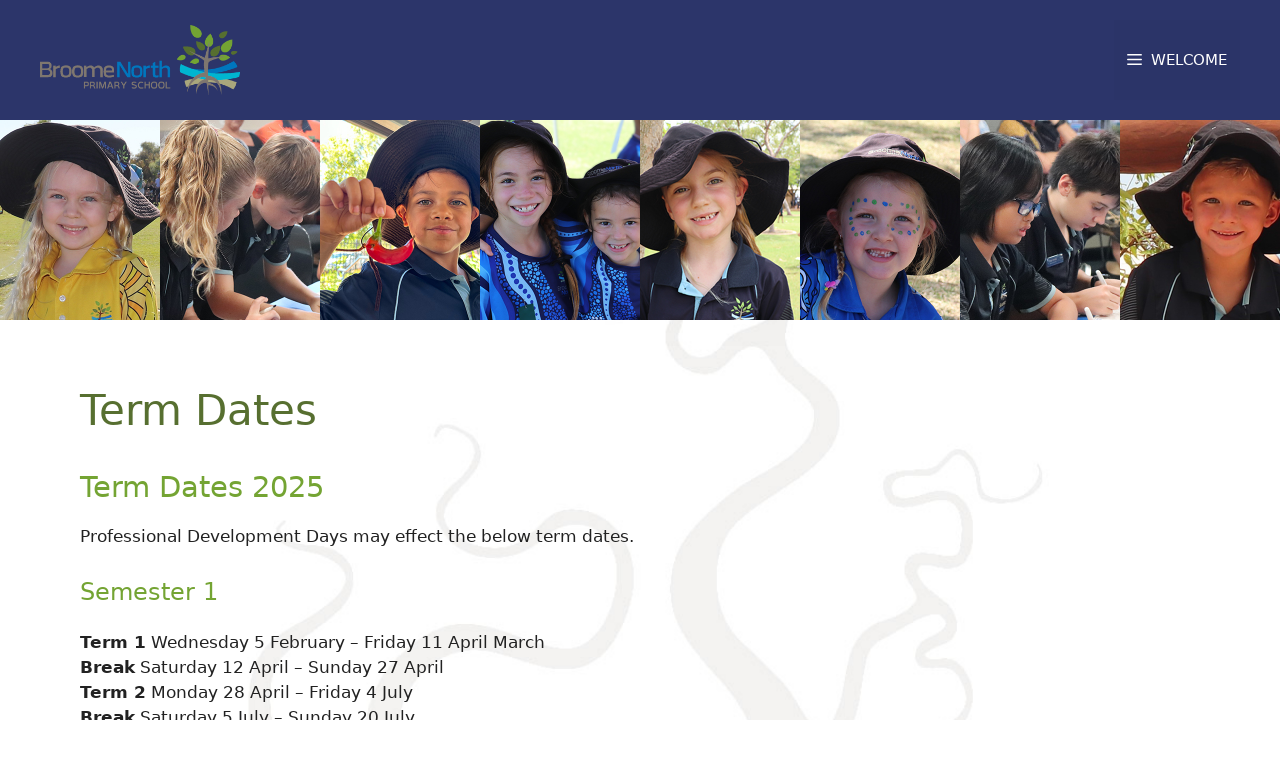

--- FILE ---
content_type: text/html; charset=UTF-8
request_url: http://broomenorthps.wa.edu.au/information/term-dates/
body_size: 16820
content:
<!DOCTYPE html>
<html lang="en-US">
<head>
	<meta charset="UTF-8">
	<title>Term Dates &#8211; Broome North Primary School</title>
<meta name='robots' content='max-image-preview:large' />
<meta name="viewport" content="width=device-width, initial-scale=1"><link rel="alternate" type="application/rss+xml" title="Broome North Primary School &raquo; Feed" href="http://broomenorthps.wa.edu.au/feed/" />
<link rel="alternate" type="application/rss+xml" title="Broome North Primary School &raquo; Comments Feed" href="http://broomenorthps.wa.edu.au/comments/feed/" />
<link rel="alternate" type="text/calendar" title="Broome North Primary School &raquo; iCal Feed" href="http://broomenorthps.wa.edu.au/events/?ical=1" />
<link rel="alternate" title="oEmbed (JSON)" type="application/json+oembed" href="http://broomenorthps.wa.edu.au/wp-json/oembed/1.0/embed?url=http%3A%2F%2Fbroomenorthps.wa.edu.au%2Finformation%2Fterm-dates%2F" />
<link rel="alternate" title="oEmbed (XML)" type="text/xml+oembed" href="http://broomenorthps.wa.edu.au/wp-json/oembed/1.0/embed?url=http%3A%2F%2Fbroomenorthps.wa.edu.au%2Finformation%2Fterm-dates%2F&#038;format=xml" />
<style id='wp-img-auto-sizes-contain-inline-css'>
img:is([sizes=auto i],[sizes^="auto," i]){contain-intrinsic-size:3000px 1500px}
/*# sourceURL=wp-img-auto-sizes-contain-inline-css */
</style>
<style id='wp-emoji-styles-inline-css'>

	img.wp-smiley, img.emoji {
		display: inline !important;
		border: none !important;
		box-shadow: none !important;
		height: 1em !important;
		width: 1em !important;
		margin: 0 0.07em !important;
		vertical-align: -0.1em !important;
		background: none !important;
		padding: 0 !important;
	}
/*# sourceURL=wp-emoji-styles-inline-css */
</style>
<link rel='stylesheet' id='wp-block-library-css' href='http://broomenorthps.wa.edu.au/wp-includes/css/dist/block-library/style.min.css?ver=6.9' media='all' />
<style id='classic-theme-styles-inline-css'>
/*! This file is auto-generated */
.wp-block-button__link{color:#fff;background-color:#32373c;border-radius:9999px;box-shadow:none;text-decoration:none;padding:calc(.667em + 2px) calc(1.333em + 2px);font-size:1.125em}.wp-block-file__button{background:#32373c;color:#fff;text-decoration:none}
/*# sourceURL=/wp-includes/css/classic-themes.min.css */
</style>
<style id='global-styles-inline-css'>
:root{--wp--preset--aspect-ratio--square: 1;--wp--preset--aspect-ratio--4-3: 4/3;--wp--preset--aspect-ratio--3-4: 3/4;--wp--preset--aspect-ratio--3-2: 3/2;--wp--preset--aspect-ratio--2-3: 2/3;--wp--preset--aspect-ratio--16-9: 16/9;--wp--preset--aspect-ratio--9-16: 9/16;--wp--preset--color--black: #000000;--wp--preset--color--cyan-bluish-gray: #abb8c3;--wp--preset--color--white: #ffffff;--wp--preset--color--pale-pink: #f78da7;--wp--preset--color--vivid-red: #cf2e2e;--wp--preset--color--luminous-vivid-orange: #ff6900;--wp--preset--color--luminous-vivid-amber: #fcb900;--wp--preset--color--light-green-cyan: #7bdcb5;--wp--preset--color--vivid-green-cyan: #00d084;--wp--preset--color--pale-cyan-blue: #8ed1fc;--wp--preset--color--vivid-cyan-blue: #0693e3;--wp--preset--color--vivid-purple: #9b51e0;--wp--preset--color--contrast: var(--contrast);--wp--preset--color--contrast-2: var(--contrast-2);--wp--preset--color--contrast-3: var(--contrast-3);--wp--preset--color--base: var(--base);--wp--preset--color--base-2: var(--base-2);--wp--preset--color--base-3: var(--base-3);--wp--preset--color--accent: var(--accent);--wp--preset--color--global-color-8: var(--global-color-8);--wp--preset--color--global-color-9: var(--global-color-9);--wp--preset--color--global-color-10: var(--global-color-10);--wp--preset--color--global-color-11: var(--global-color-11);--wp--preset--color--global-color-12: var(--global-color-12);--wp--preset--color--global-color-13: var(--global-color-13);--wp--preset--color--global-color-14: var(--global-color-14);--wp--preset--gradient--vivid-cyan-blue-to-vivid-purple: linear-gradient(135deg,rgb(6,147,227) 0%,rgb(155,81,224) 100%);--wp--preset--gradient--light-green-cyan-to-vivid-green-cyan: linear-gradient(135deg,rgb(122,220,180) 0%,rgb(0,208,130) 100%);--wp--preset--gradient--luminous-vivid-amber-to-luminous-vivid-orange: linear-gradient(135deg,rgb(252,185,0) 0%,rgb(255,105,0) 100%);--wp--preset--gradient--luminous-vivid-orange-to-vivid-red: linear-gradient(135deg,rgb(255,105,0) 0%,rgb(207,46,46) 100%);--wp--preset--gradient--very-light-gray-to-cyan-bluish-gray: linear-gradient(135deg,rgb(238,238,238) 0%,rgb(169,184,195) 100%);--wp--preset--gradient--cool-to-warm-spectrum: linear-gradient(135deg,rgb(74,234,220) 0%,rgb(151,120,209) 20%,rgb(207,42,186) 40%,rgb(238,44,130) 60%,rgb(251,105,98) 80%,rgb(254,248,76) 100%);--wp--preset--gradient--blush-light-purple: linear-gradient(135deg,rgb(255,206,236) 0%,rgb(152,150,240) 100%);--wp--preset--gradient--blush-bordeaux: linear-gradient(135deg,rgb(254,205,165) 0%,rgb(254,45,45) 50%,rgb(107,0,62) 100%);--wp--preset--gradient--luminous-dusk: linear-gradient(135deg,rgb(255,203,112) 0%,rgb(199,81,192) 50%,rgb(65,88,208) 100%);--wp--preset--gradient--pale-ocean: linear-gradient(135deg,rgb(255,245,203) 0%,rgb(182,227,212) 50%,rgb(51,167,181) 100%);--wp--preset--gradient--electric-grass: linear-gradient(135deg,rgb(202,248,128) 0%,rgb(113,206,126) 100%);--wp--preset--gradient--midnight: linear-gradient(135deg,rgb(2,3,129) 0%,rgb(40,116,252) 100%);--wp--preset--font-size--small: 13px;--wp--preset--font-size--medium: 20px;--wp--preset--font-size--large: 36px;--wp--preset--font-size--x-large: 42px;--wp--preset--spacing--20: 0.44rem;--wp--preset--spacing--30: 0.67rem;--wp--preset--spacing--40: 1rem;--wp--preset--spacing--50: 1.5rem;--wp--preset--spacing--60: 2.25rem;--wp--preset--spacing--70: 3.38rem;--wp--preset--spacing--80: 5.06rem;--wp--preset--shadow--natural: 6px 6px 9px rgba(0, 0, 0, 0.2);--wp--preset--shadow--deep: 12px 12px 50px rgba(0, 0, 0, 0.4);--wp--preset--shadow--sharp: 6px 6px 0px rgba(0, 0, 0, 0.2);--wp--preset--shadow--outlined: 6px 6px 0px -3px rgb(255, 255, 255), 6px 6px rgb(0, 0, 0);--wp--preset--shadow--crisp: 6px 6px 0px rgb(0, 0, 0);}:where(.is-layout-flex){gap: 0.5em;}:where(.is-layout-grid){gap: 0.5em;}body .is-layout-flex{display: flex;}.is-layout-flex{flex-wrap: wrap;align-items: center;}.is-layout-flex > :is(*, div){margin: 0;}body .is-layout-grid{display: grid;}.is-layout-grid > :is(*, div){margin: 0;}:where(.wp-block-columns.is-layout-flex){gap: 2em;}:where(.wp-block-columns.is-layout-grid){gap: 2em;}:where(.wp-block-post-template.is-layout-flex){gap: 1.25em;}:where(.wp-block-post-template.is-layout-grid){gap: 1.25em;}.has-black-color{color: var(--wp--preset--color--black) !important;}.has-cyan-bluish-gray-color{color: var(--wp--preset--color--cyan-bluish-gray) !important;}.has-white-color{color: var(--wp--preset--color--white) !important;}.has-pale-pink-color{color: var(--wp--preset--color--pale-pink) !important;}.has-vivid-red-color{color: var(--wp--preset--color--vivid-red) !important;}.has-luminous-vivid-orange-color{color: var(--wp--preset--color--luminous-vivid-orange) !important;}.has-luminous-vivid-amber-color{color: var(--wp--preset--color--luminous-vivid-amber) !important;}.has-light-green-cyan-color{color: var(--wp--preset--color--light-green-cyan) !important;}.has-vivid-green-cyan-color{color: var(--wp--preset--color--vivid-green-cyan) !important;}.has-pale-cyan-blue-color{color: var(--wp--preset--color--pale-cyan-blue) !important;}.has-vivid-cyan-blue-color{color: var(--wp--preset--color--vivid-cyan-blue) !important;}.has-vivid-purple-color{color: var(--wp--preset--color--vivid-purple) !important;}.has-black-background-color{background-color: var(--wp--preset--color--black) !important;}.has-cyan-bluish-gray-background-color{background-color: var(--wp--preset--color--cyan-bluish-gray) !important;}.has-white-background-color{background-color: var(--wp--preset--color--white) !important;}.has-pale-pink-background-color{background-color: var(--wp--preset--color--pale-pink) !important;}.has-vivid-red-background-color{background-color: var(--wp--preset--color--vivid-red) !important;}.has-luminous-vivid-orange-background-color{background-color: var(--wp--preset--color--luminous-vivid-orange) !important;}.has-luminous-vivid-amber-background-color{background-color: var(--wp--preset--color--luminous-vivid-amber) !important;}.has-light-green-cyan-background-color{background-color: var(--wp--preset--color--light-green-cyan) !important;}.has-vivid-green-cyan-background-color{background-color: var(--wp--preset--color--vivid-green-cyan) !important;}.has-pale-cyan-blue-background-color{background-color: var(--wp--preset--color--pale-cyan-blue) !important;}.has-vivid-cyan-blue-background-color{background-color: var(--wp--preset--color--vivid-cyan-blue) !important;}.has-vivid-purple-background-color{background-color: var(--wp--preset--color--vivid-purple) !important;}.has-black-border-color{border-color: var(--wp--preset--color--black) !important;}.has-cyan-bluish-gray-border-color{border-color: var(--wp--preset--color--cyan-bluish-gray) !important;}.has-white-border-color{border-color: var(--wp--preset--color--white) !important;}.has-pale-pink-border-color{border-color: var(--wp--preset--color--pale-pink) !important;}.has-vivid-red-border-color{border-color: var(--wp--preset--color--vivid-red) !important;}.has-luminous-vivid-orange-border-color{border-color: var(--wp--preset--color--luminous-vivid-orange) !important;}.has-luminous-vivid-amber-border-color{border-color: var(--wp--preset--color--luminous-vivid-amber) !important;}.has-light-green-cyan-border-color{border-color: var(--wp--preset--color--light-green-cyan) !important;}.has-vivid-green-cyan-border-color{border-color: var(--wp--preset--color--vivid-green-cyan) !important;}.has-pale-cyan-blue-border-color{border-color: var(--wp--preset--color--pale-cyan-blue) !important;}.has-vivid-cyan-blue-border-color{border-color: var(--wp--preset--color--vivid-cyan-blue) !important;}.has-vivid-purple-border-color{border-color: var(--wp--preset--color--vivid-purple) !important;}.has-vivid-cyan-blue-to-vivid-purple-gradient-background{background: var(--wp--preset--gradient--vivid-cyan-blue-to-vivid-purple) !important;}.has-light-green-cyan-to-vivid-green-cyan-gradient-background{background: var(--wp--preset--gradient--light-green-cyan-to-vivid-green-cyan) !important;}.has-luminous-vivid-amber-to-luminous-vivid-orange-gradient-background{background: var(--wp--preset--gradient--luminous-vivid-amber-to-luminous-vivid-orange) !important;}.has-luminous-vivid-orange-to-vivid-red-gradient-background{background: var(--wp--preset--gradient--luminous-vivid-orange-to-vivid-red) !important;}.has-very-light-gray-to-cyan-bluish-gray-gradient-background{background: var(--wp--preset--gradient--very-light-gray-to-cyan-bluish-gray) !important;}.has-cool-to-warm-spectrum-gradient-background{background: var(--wp--preset--gradient--cool-to-warm-spectrum) !important;}.has-blush-light-purple-gradient-background{background: var(--wp--preset--gradient--blush-light-purple) !important;}.has-blush-bordeaux-gradient-background{background: var(--wp--preset--gradient--blush-bordeaux) !important;}.has-luminous-dusk-gradient-background{background: var(--wp--preset--gradient--luminous-dusk) !important;}.has-pale-ocean-gradient-background{background: var(--wp--preset--gradient--pale-ocean) !important;}.has-electric-grass-gradient-background{background: var(--wp--preset--gradient--electric-grass) !important;}.has-midnight-gradient-background{background: var(--wp--preset--gradient--midnight) !important;}.has-small-font-size{font-size: var(--wp--preset--font-size--small) !important;}.has-medium-font-size{font-size: var(--wp--preset--font-size--medium) !important;}.has-large-font-size{font-size: var(--wp--preset--font-size--large) !important;}.has-x-large-font-size{font-size: var(--wp--preset--font-size--x-large) !important;}
:where(.wp-block-post-template.is-layout-flex){gap: 1.25em;}:where(.wp-block-post-template.is-layout-grid){gap: 1.25em;}
:where(.wp-block-term-template.is-layout-flex){gap: 1.25em;}:where(.wp-block-term-template.is-layout-grid){gap: 1.25em;}
:where(.wp-block-columns.is-layout-flex){gap: 2em;}:where(.wp-block-columns.is-layout-grid){gap: 2em;}
:root :where(.wp-block-pullquote){font-size: 1.5em;line-height: 1.6;}
/*# sourceURL=global-styles-inline-css */
</style>
<link rel='stylesheet' id='tribe-events-v2-single-skeleton-css' href='http://broomenorthps.wa.edu.au/wp-content/plugins/the-events-calendar/build/css/tribe-events-single-skeleton.css?ver=6.15.11' media='all' />
<link rel='stylesheet' id='tribe-events-v2-single-skeleton-full-css' href='http://broomenorthps.wa.edu.au/wp-content/plugins/the-events-calendar/build/css/tribe-events-single-full.css?ver=6.15.11' media='all' />
<link rel='stylesheet' id='tec-events-elementor-widgets-base-styles-css' href='http://broomenorthps.wa.edu.au/wp-content/plugins/the-events-calendar/build/css/integrations/plugins/elementor/widgets/widget-base.css?ver=6.15.11' media='all' />
<link rel='stylesheet' id='generate-widget-areas-css' href='http://broomenorthps.wa.edu.au/wp-content/themes/generatepress/assets/css/components/widget-areas.min.css?ver=3.6.1' media='all' />
<link rel='stylesheet' id='generate-style-css' href='http://broomenorthps.wa.edu.au/wp-content/themes/generatepress/assets/css/main.min.css?ver=3.6.1' media='all' />
<style id='generate-style-inline-css'>
@media (max-width:768px){}
body{background-color:rgba(255,255,255,0.95);color:var(--contrast);}a{color:var(--accent);}a:hover, a:focus, a:active{color:var(--contrast);}.wp-block-group__inner-container{max-width:1200px;margin-left:auto;margin-right:auto;}.site-header .header-image{width:200px;}.dropdown-click .main-navigation ul ul{display:none;visibility:hidden;}.dropdown-click .main-navigation ul ul ul.toggled-on{left:0;top:auto;position:relative;box-shadow:none;border-bottom:1px solid rgba(0,0,0,0.05);}.dropdown-click .main-navigation ul ul li:last-child > ul.toggled-on{border-bottom:0;}.dropdown-click .main-navigation ul.toggled-on, .dropdown-click .main-navigation ul li.sfHover > ul.toggled-on{display:block;left:auto;right:auto;opacity:1;visibility:visible;pointer-events:auto;height:auto;overflow:visible;float:none;}.dropdown-click .main-navigation.sub-menu-left .sub-menu.toggled-on, .dropdown-click .main-navigation.sub-menu-left ul li.sfHover > ul.toggled-on{right:0;}.dropdown-click nav ul ul ul{background-color:transparent;}.dropdown-click .widget-area .main-navigation ul ul{top:auto;position:absolute;float:none;width:100%;left:-99999px;}.dropdown-click .widget-area .main-navigation ul ul.toggled-on{position:relative;left:0;right:0;}.dropdown-click .widget-area.sidebar .main-navigation ul li.sfHover ul, .dropdown-click .widget-area.sidebar .main-navigation ul li:hover ul{right:0;left:0;}.dropdown-click .sfHover > a > .dropdown-menu-toggle > .gp-icon svg{transform:rotate(180deg);}.menu-item-has-children  .dropdown-menu-toggle[role="presentation"]{pointer-events:none;}:root{--contrast:#222222;--contrast-2:#575760;--contrast-3:#b2b2be;--base:#f0f0f0;--base-2:#f7f8f9;--base-3:#ffffff;--accent:#1e73be;--global-color-8:#2c356a;--global-color-9:#0077be;--global-color-10:#00b5d0;--global-color-11:#576f30;--global-color-12:#74a433;--global-color-13:#a9a77d;--global-color-14:#7f776f;}:root .has-contrast-color{color:var(--contrast);}:root .has-contrast-background-color{background-color:var(--contrast);}:root .has-contrast-2-color{color:var(--contrast-2);}:root .has-contrast-2-background-color{background-color:var(--contrast-2);}:root .has-contrast-3-color{color:var(--contrast-3);}:root .has-contrast-3-background-color{background-color:var(--contrast-3);}:root .has-base-color{color:var(--base);}:root .has-base-background-color{background-color:var(--base);}:root .has-base-2-color{color:var(--base-2);}:root .has-base-2-background-color{background-color:var(--base-2);}:root .has-base-3-color{color:var(--base-3);}:root .has-base-3-background-color{background-color:var(--base-3);}:root .has-accent-color{color:var(--accent);}:root .has-accent-background-color{background-color:var(--accent);}:root .has-global-color-8-color{color:var(--global-color-8);}:root .has-global-color-8-background-color{background-color:var(--global-color-8);}:root .has-global-color-9-color{color:var(--global-color-9);}:root .has-global-color-9-background-color{background-color:var(--global-color-9);}:root .has-global-color-10-color{color:var(--global-color-10);}:root .has-global-color-10-background-color{background-color:var(--global-color-10);}:root .has-global-color-11-color{color:var(--global-color-11);}:root .has-global-color-11-background-color{background-color:var(--global-color-11);}:root .has-global-color-12-color{color:var(--global-color-12);}:root .has-global-color-12-background-color{background-color:var(--global-color-12);}:root .has-global-color-13-color{color:var(--global-color-13);}:root .has-global-color-13-background-color{background-color:var(--global-color-13);}:root .has-global-color-14-color{color:var(--global-color-14);}:root .has-global-color-14-background-color{background-color:var(--global-color-14);}.top-bar{background-color:#636363;color:#ffffff;}.top-bar a{color:#ffffff;}.top-bar a:hover{color:#303030;}.site-header{background-color:var(--global-color-8);}.main-title a,.main-title a:hover{color:var(--contrast);}.site-description{color:var(--contrast-2);}.mobile-menu-control-wrapper .menu-toggle,.mobile-menu-control-wrapper .menu-toggle:hover,.mobile-menu-control-wrapper .menu-toggle:focus,.has-inline-mobile-toggle #site-navigation.toggled{background-color:rgba(0, 0, 0, 0.02);}.main-navigation,.main-navigation ul ul{background-color:var(--global-color-8);}.main-navigation .main-nav ul li a, .main-navigation .menu-toggle, .main-navigation .menu-bar-items{color:var(--base-3);}.main-navigation .main-nav ul li:not([class*="current-menu-"]):hover > a, .main-navigation .main-nav ul li:not([class*="current-menu-"]):focus > a, .main-navigation .main-nav ul li.sfHover:not([class*="current-menu-"]) > a, .main-navigation .menu-bar-item:hover > a, .main-navigation .menu-bar-item.sfHover > a{color:var(--base-3);background-color:var(--global-color-12);}button.menu-toggle:hover,button.menu-toggle:focus{color:var(--base-3);}.main-navigation .main-nav ul li[class*="current-menu-"] > a{color:var(--base-3);background-color:var(--global-color-10);}.navigation-search input[type="search"],.navigation-search input[type="search"]:active, .navigation-search input[type="search"]:focus, .main-navigation .main-nav ul li.search-item.active > a, .main-navigation .menu-bar-items .search-item.active > a{color:var(--base-3);background-color:var(--global-color-12);}.main-navigation ul ul{background-color:var(--global-color-8);}.main-navigation .main-nav ul ul li a{color:var(--base-3);}.main-navigation .main-nav ul ul li:not([class*="current-menu-"]):hover > a,.main-navigation .main-nav ul ul li:not([class*="current-menu-"]):focus > a, .main-navigation .main-nav ul ul li.sfHover:not([class*="current-menu-"]) > a{color:var(--base-3);background-color:var(--global-color-12);}.main-navigation .main-nav ul ul li[class*="current-menu-"] > a{color:var(--base-3);background-color:var(--global-color-10);}.separate-containers .inside-article, .separate-containers .comments-area, .separate-containers .page-header, .one-container .container, .separate-containers .paging-navigation, .inside-page-header{color:var(--contrast);background-color:rgba(255,255,255,0.12);}.inside-article a,.paging-navigation a,.comments-area a,.page-header a{color:var(--global-color-9);}.inside-article a:hover,.paging-navigation a:hover,.comments-area a:hover,.page-header a:hover{color:var(--global-color-10);}.entry-header h1,.page-header h1{color:var(--global-color-11);}.entry-title a{color:var(--contrast);}.entry-title a:hover{color:var(--contrast-2);}.entry-meta{color:var(--contrast-2);}h1{color:var(--global-color-12);}h2{color:var(--global-color-12);}h3{color:var(--global-color-12);}h4{color:var(--global-color-12);}h5{color:var(--global-color-12);}h6{color:var(--global-color-12);}.sidebar .widget{background-color:var(--base-3);}.footer-widgets{color:var(--base-3);background-color:var(--global-color-8);}.footer-widgets a{color:var(--base-3);}.footer-widgets a:hover{color:var(--global-color-10);}.footer-widgets .widget-title{color:var(--global-color-10);}.site-info{color:var(--base-3);background-color:var(--global-color-10);}.site-info a{color:var(--base-3);}.site-info a:hover{color:var(--global-color-8);}.footer-bar .widget_nav_menu .current-menu-item a{color:var(--global-color-8);}input[type="text"],input[type="email"],input[type="url"],input[type="password"],input[type="search"],input[type="tel"],input[type="number"],textarea,select{color:var(--contrast);background-color:var(--base-2);border-color:var(--base);}input[type="text"]:focus,input[type="email"]:focus,input[type="url"]:focus,input[type="password"]:focus,input[type="search"]:focus,input[type="tel"]:focus,input[type="number"]:focus,textarea:focus,select:focus{color:var(--contrast);background-color:var(--base-2);border-color:var(--contrast-3);}button,html input[type="button"],input[type="reset"],input[type="submit"],a.button,a.wp-block-button__link:not(.has-background){color:#ffffff;background-color:var(--global-color-9);}button:hover,html input[type="button"]:hover,input[type="reset"]:hover,input[type="submit"]:hover,a.button:hover,button:focus,html input[type="button"]:focus,input[type="reset"]:focus,input[type="submit"]:focus,a.button:focus,a.wp-block-button__link:not(.has-background):active,a.wp-block-button__link:not(.has-background):focus,a.wp-block-button__link:not(.has-background):hover{color:#ffffff;background-color:var(--global-color-10);}a.generate-back-to-top{background-color:rgba( 0,0,0,0.4 );color:#ffffff;}a.generate-back-to-top:hover,a.generate-back-to-top:focus{background-color:rgba( 0,0,0,0.6 );color:#ffffff;}:root{--gp-search-modal-bg-color:var(--base-3);--gp-search-modal-text-color:var(--contrast);--gp-search-modal-overlay-bg-color:rgba(0,0,0,0.2);}@media (max-width: 1400px){.main-navigation .menu-bar-item:hover > a, .main-navigation .menu-bar-item.sfHover > a{background:none;color:var(--base-3);}}.nav-below-header .main-navigation .inside-navigation.grid-container, .nav-above-header .main-navigation .inside-navigation.grid-container{padding:0px 27px 0px 27px;}.site-main .wp-block-group__inner-container{padding:40px;}.separate-containers .paging-navigation{padding-top:20px;padding-bottom:20px;}.entry-content .alignwide, body:not(.no-sidebar) .entry-content .alignfull{margin-left:-40px;width:calc(100% + 80px);max-width:calc(100% + 80px);}.main-navigation .main-nav ul li a,.menu-toggle,.main-navigation .menu-bar-item > a{padding-left:13px;padding-right:13px;line-height:80px;}.main-navigation .main-nav ul ul li a{padding:10px 13px 10px 13px;}.main-navigation ul ul{width:230px;}.navigation-search input[type="search"]{height:80px;}.rtl .menu-item-has-children .dropdown-menu-toggle{padding-left:13px;}.menu-item-has-children .dropdown-menu-toggle{padding-right:13px;}.rtl .main-navigation .main-nav ul li.menu-item-has-children > a{padding-right:13px;}@media (max-width:768px){.separate-containers .inside-article, .separate-containers .comments-area, .separate-containers .page-header, .separate-containers .paging-navigation, .one-container .site-content, .inside-page-header{padding:30px;}.site-main .wp-block-group__inner-container{padding:30px;}.inside-top-bar{padding-right:30px;padding-left:30px;}.inside-header{padding-right:30px;padding-left:30px;}.widget-area .widget{padding-top:30px;padding-right:30px;padding-bottom:30px;padding-left:30px;}.footer-widgets-container{padding-top:30px;padding-right:30px;padding-bottom:30px;padding-left:30px;}.inside-site-info{padding-right:30px;padding-left:30px;}.entry-content .alignwide, body:not(.no-sidebar) .entry-content .alignfull{margin-left:-30px;width:calc(100% + 60px);max-width:calc(100% + 60px);}.one-container .site-main .paging-navigation{margin-bottom:20px;}}/* End cached CSS */.is-right-sidebar{width:30%;}.is-left-sidebar{width:30%;}.site-content .content-area{width:100%;}@media (max-width: 1400px){.main-navigation .menu-toggle,.sidebar-nav-mobile:not(#sticky-placeholder){display:block;}.main-navigation ul,.gen-sidebar-nav,.main-navigation:not(.slideout-navigation):not(.toggled) .main-nav > ul,.has-inline-mobile-toggle #site-navigation .inside-navigation > *:not(.navigation-search):not(.main-nav){display:none;}.nav-align-right .inside-navigation,.nav-align-center .inside-navigation{justify-content:space-between;}.has-inline-mobile-toggle .mobile-menu-control-wrapper{display:flex;flex-wrap:wrap;}.has-inline-mobile-toggle .inside-header{flex-direction:row;text-align:left;flex-wrap:wrap;}.has-inline-mobile-toggle .header-widget,.has-inline-mobile-toggle #site-navigation{flex-basis:100%;}.nav-float-left .has-inline-mobile-toggle #site-navigation{order:10;}}
.elementor-template-full-width .site-content{display:block;}
body{background-image:url('http://broomenorthps.wa.edu.au/wp-content/uploads/BNPS-BG.jpg');background-repeat:no-repeat;background-size:cover;background-attachment:fixed;}
.dynamic-author-image-rounded{border-radius:100%;}.dynamic-featured-image, .dynamic-author-image{vertical-align:middle;}.one-container.blog .dynamic-content-template:not(:last-child), .one-container.archive .dynamic-content-template:not(:last-child){padding-bottom:0px;}.dynamic-entry-excerpt > p:last-child{margin-bottom:0px;}
.main-navigation .main-nav ul li a,.menu-toggle,.main-navigation .menu-bar-item > a{transition: line-height 300ms ease}.main-navigation.toggled .main-nav > ul{background-color: var(--global-color-8)}.sticky-enabled .gen-sidebar-nav.is_stuck .main-navigation {margin-bottom: 0px;}.sticky-enabled .gen-sidebar-nav.is_stuck {z-index: 500;}.sticky-enabled .main-navigation.is_stuck {box-shadow: 0 2px 2px -2px rgba(0, 0, 0, .2);}.navigation-stick:not(.gen-sidebar-nav) {left: 0;right: 0;width: 100% !important;}@media (max-width: 1400px){#sticky-placeholder{height:0;overflow:hidden;}.has-inline-mobile-toggle #site-navigation.toggled{margin-top:0;}.has-inline-mobile-menu #site-navigation.toggled .main-nav > ul{top:1.5em;}}.nav-float-right .navigation-stick {width: 100% !important;left: 0;}.nav-float-right .navigation-stick .navigation-branding {margin-right: auto;}.main-navigation.has-sticky-branding:not(.grid-container) .inside-navigation:not(.grid-container) .navigation-branding{margin-left: 10px;}.main-navigation.navigation-stick.has-sticky-branding .inside-navigation.grid-container{padding-left:40px;padding-right:40px;}@media (max-width:768px){.main-navigation.navigation-stick.has-sticky-branding .inside-navigation.grid-container{padding-left:0;padding-right:0;}}
/*# sourceURL=generate-style-inline-css */
</style>
<link rel='stylesheet' id='generate-child-css' href='http://broomenorthps.wa.edu.au/wp-content/themes/generatepress_child/style.css?ver=1732592700' media='all' />
<style id='generateblocks-inline-css'>
.gb-container-4ad1a52c{display:flex;}.gb-container-b646efa0{width:12.5%;}.gb-container-bfd56123{width:12.5%;}.gb-container-d93a6302{width:12.5%;}.gb-container-615fd546{width:12.5%;}.gb-container-98b3e405{width:12.5%;}.gb-container-c09651a7{width:12.5%;}.gb-container-5f7ff9e2{width:12.5%;}.gb-container-2864f4de{width:12.5%;}.gb-image-082bc9c0{height:200px;object-fit:cover;vertical-align:middle;}.gb-image-05241dc0{height:200px;object-fit:cover;vertical-align:middle;}.gb-image-83c41178{height:200px;object-fit:cover;vertical-align:middle;}.gb-image-80672280{height:200px;object-fit:cover;vertical-align:middle;}.gb-image-a263bb96{height:200px;object-fit:cover;vertical-align:middle;}.gb-image-a375349e{height:200px;object-fit:cover;vertical-align:middle;}.gb-image-78fd6666{height:200px;object-fit:cover;vertical-align:middle;}.gb-image-5822d7e0{height:200px;object-fit:cover;vertical-align:middle;}@media (max-width: 1024px) {.gb-container-4ad1a52c{flex-wrap:wrap;}.gb-container-b646efa0{width:25%;}.gb-grid-wrapper > .gb-grid-column-b646efa0{width:25%;}.gb-container-bfd56123{width:25%;}.gb-grid-wrapper > .gb-grid-column-bfd56123{width:25%;}.gb-container-d93a6302{width:25%;}.gb-grid-wrapper > .gb-grid-column-d93a6302{width:25%;}.gb-container-615fd546{width:25%;}.gb-grid-wrapper > .gb-grid-column-615fd546{width:25%;}.gb-container-98b3e405{width:25%;}.gb-grid-wrapper > .gb-grid-column-98b3e405{width:25%;}.gb-container-c09651a7{width:25%;}.gb-grid-wrapper > .gb-grid-column-c09651a7{width:25%;}.gb-container-5f7ff9e2{width:25%;}.gb-grid-wrapper > .gb-grid-column-5f7ff9e2{width:25%;}.gb-container-2864f4de{width:25%;}.gb-grid-wrapper > .gb-grid-column-2864f4de{width:25%;}}@media (max-width: 767px) {.gb-container-b646efa0{width:50%;}.gb-grid-wrapper > .gb-grid-column-b646efa0{width:50%;}.gb-container-bfd56123{width:50%;}.gb-grid-wrapper > .gb-grid-column-bfd56123{width:50%;}.gb-container-d93a6302{width:50%;}.gb-grid-wrapper > .gb-grid-column-d93a6302{width:50%;}.gb-container-615fd546{width:50%;}.gb-grid-wrapper > .gb-grid-column-615fd546{width:50%;}.gb-container-98b3e405{width:50%;}.gb-grid-wrapper > .gb-grid-column-98b3e405{width:50%;}.gb-container-c09651a7{width:50%;}.gb-grid-wrapper > .gb-grid-column-c09651a7{width:50%;}.gb-container-5f7ff9e2{width:50%;}.gb-grid-wrapper > .gb-grid-column-5f7ff9e2{width:50%;}.gb-container-2864f4de{width:50%;}.gb-grid-wrapper > .gb-grid-column-2864f4de{width:50%;}}:root{--gb-container-width:1200px;}.gb-container .wp-block-image img{vertical-align:middle;}.gb-grid-wrapper .wp-block-image{margin-bottom:0;}.gb-highlight{background:none;}.gb-shape{line-height:0;}
/*# sourceURL=generateblocks-inline-css */
</style>
<style id='teccc-nofile-stylesheet-inline-css'>

.teccc-legend a, .tribe-events-calendar a, #tribe-events-content .tribe-events-tooltip h4
{
	font-weight: bold;
}

.tribe-events-list .vevent.hentry h2 {
	padding-left: 5px;
}


@media only screen and (max-width: 768px) {
	.tribe-events-calendar td .hentry,
	.tribe-events-calendar td .type-tribe_events {
		display: block;
	}

	h3.entry-title.summary,
	h3.tribe-events-month-event-title,
	.tribe-events-calendar .tribe-events-has-events:after {
		display: none;
	}

	.tribe-events-calendar .mobile-trigger .tribe-events-tooltip {
		display: none !important;
	}
}


.tribe-events .tribe-events-calendar-month__multiday-event-bar,
.tribe-events .tribe-events-calendar-month__multiday-event-bar-inner,
.tribe-events-calendar-month__multiday-event-wrapper
{ background-color: #F7F6F6; }


.tribe-events-calendar-month__multiday-event-wrapper.tribe-events-calendar-month__multiday-event--empty
{ background-color: transparent !important; }


.tribe-common--breakpoint-medium.tribe-events .tribe-events-calendar-list__event-datetime-featured-text,
.tribe-events-calendar-month-mobile-events__mobile-event-datetime-featured-text,
.tribe-events-calendar-day__event-datetime-featured-text,
.tribe-common-c-svgicon--featured
{ color: #0ea0d7 !important; }

.tribe-events-calendar-list__event-date-tag-datetime:after, 
.tribe-events-widget-events-list__event-date-tag-datetime:after, 
.tribe-events .tribe-events-calendar-day__event--featured:after,
.tribe-events .tribe-events-calendar-month__calendar-event--featured:before
{ background-color: #0ea0d7 !important; }



	
		.tribe-events-category-student-free-days-and-public-holidays h2.tribe-events-list-event-title.entry-title a,
.tribe-events-category-student-free-days-and-public-holidays h2.tribe-events-list-event-title a,
.tribe-events-category-student-free-days-and-public-holidays h3.tribe-events-list-event-title a,
.tribe-event-featured .tribe-events-category-student-free-days-and-public-holidays h3.tribe-events-list-event-title a,
.tribe-events-list .tribe-events-loop .tribe-event-featured.tribe-events-category-student-free-days-and-public-holidays h3.tribe-events-list-event-title a,	.tribe-events-shortcode .tribe-events-month table .type-tribe_events.tribe-events-category-student-free-days-and-public-holidays,		.tribe-events-list .tribe-events-loop .tribe-event-featured.tribe-events-category-student-free-days-and-public-holidays h3.tribe-events-list-event-title a:hover,
#tribe-events-content table.tribe-events-calendar .type-tribe_events.tribe-events-category-student-free-days-and-public-holidays.tribe-event-featured h3.tribe-events-month-event-title a:hover,			.tribe-events-list-widget li.tribe-events-category-student-free-days-and-public-holidays a:link,
.tribe-events-list-widget li.tribe-events-category-student-free-days-and-public-holidays a:visited,
li.tribe-events-list-widget-events.tribe-events-category-student-free-days-and-public-holidays a:link,
li.tribe-events-list-widget-events.tribe-events-category-student-free-days-and-public-holidays a:visited,	.teccc-legend li.tribe_events_cat-student-free-days-and-public-holidays a,
.tribe-common article.tribe_events_cat-student-free-days-and-public-holidays h3 a,
.tribe-common article.tribe_events_cat-student-free-days-and-public-holidays h3 a:link,
.tribe-common article.tribe_events_cat-student-free-days-and-public-holidays h3 a:visited,
article.tribe-events-calendar-month__multiday-event.tribe_events_cat-student-free-days-and-public-holidays h3,	#tribe-events-content table.tribe-events-calendar .tribe-event-featured.tribe-events-category-student-free-days-and-public-holidays .tribe-events-month-event-title a,
.teccc-legend li.tribe-events-category-student-free-days-and-public-holidays a,
.tribe-events-calendar .tribe-events-category-student-free-days-and-public-holidays a,
#tribe-events-content .teccc-legend li.tribe-events-category-student-free-days-and-public-holidays a,
#tribe-events-content .tribe-events-calendar .tribe-events-category-student-free-days-and-public-holidays a,
.type-tribe_events.tribe-events-category-student-free-days-and-public-holidays h2 a,
.tribe-events-category-student-free-days-and-public-holidays > div.hentry.vevent > h3.entry-title a,
.tribe-events-mobile.tribe-events-category-student-free-days-and-public-holidays h4 a
{
			color: #fff;
		text-decoration: none;
}

		.tribe-events-category-student-free-days-and-public-holidays h3.tribe-events-list-event-title,		.tribe-events-shortcode .tribe-events-month table .type-tribe_events.tribe-events-category-student-free-days-and-public-holidays,				.tribe-events-list-widget li.tribe-events-category-student-free-days-and-public-holidays h4,
li.tribe-events-list-widget-events.tribe-events-category-student-free-days-and-public-holidays h4,	.teccc-legend li.tribe_events_cat-student-free-days-and-public-holidays,
article.tribe_events_cat-student-free-days-and-public-holidays header.tribe-events-widget-events-list__event-header h3,
article.tribe-events-calendar-month__calendar-event.tribe_events_cat-student-free-days-and-public-holidays h3,
article.tribe-events-calendar-month__multiday-event.tribe_events_cat-student-free-days-and-public-holidays .tribe-events-calendar-month__multiday-event-bar-inner,
article.tribe-events-calendar-month-mobile-events__mobile-event.tribe_events_cat-student-free-days-and-public-holidays h3,
article.tribe-events-calendar-day__event.tribe_events_cat-student-free-days-and-public-holidays h3,
article.tribe-events-calendar-list__event.tribe_events_cat-student-free-days-and-public-holidays h3,
article.tribe-events-calendar-latest-past__event.tribe_events_cat-student-free-days-and-public-holidays h3,	.events-archive.events-gridview #tribe-events-content table .type-tribe_events.tribe-events-category-student-free-days-and-public-holidays,
.teccc-legend li.tribe-events-category-student-free-days-and-public-holidays,
.tribe-events-calendar .tribe-events-category-student-free-days-and-public-holidays,
.type-tribe_events.tribe-events-category-student-free-days-and-public-holidays h2,
.tribe-events-category-student-free-days-and-public-holidays > div.hentry.vevent > h3.entry-title,
.tribe-events-mobile.tribe-events-category-student-free-days-and-public-holidays h4
{
			background-color: #d30606;
				border-right: 5px solid transparent;
			color: #fff;
		line-height: 1.4em;
	padding-left: 5px;
	padding-bottom: 2px;
}

	.tribe-events-calendar .tribe-event-featured.tribe-events-category-student-free-days-and-public-holidays,
#tribe-events-content table.tribe-events-calendar .type-tribe_events.tribe-event-featured.tribe-events-category-student-free-days-and-public-holidays,
.tribe-grid-body div[id*='tribe-events-event-'][class*='tribe-events-category-'].tribe-events-week-hourly-single.tribe-event-featured
{ border-right: 5px solid #0ea0d7 }

	
	
		.tribe-events-list-widget li.tribe-events-category-student-free-days-and-public-holidays a:link,
.tribe-events-list-widget li.tribe-events-category-student-free-days-and-public-holidays a:visited,
li.tribe-events-list-widget-events.tribe-events-category-student-free-days-and-public-holidays a:link,
li.tribe-events-list-widget-events.tribe-events-category-student-free-days-and-public-holidays a:visited,	.tribe-events-category-student-free-days-and-public-holidays h2.tribe-events-list-event-title.entry-title a,
.tribe-events-category-student-free-days-and-public-holidays h2.tribe-events-list-event-title a,
.tribe-events-category-student-free-days-and-public-holidays h3.tribe-events-list-event-title a,
.tribe-event-featured .tribe-events-category-student-free-days-and-public-holidays h3.tribe-events-list-event-title a,
.tribe-events-list .tribe-events-loop .tribe-event-featured.tribe-events-category-student-free-days-and-public-holidays h3.tribe-events-list-event-title a
{
	width: auto;
	display: block;
}
	
		.tribe-events-category-term-dates-and-weeks h2.tribe-events-list-event-title.entry-title a,
.tribe-events-category-term-dates-and-weeks h2.tribe-events-list-event-title a,
.tribe-events-category-term-dates-and-weeks h3.tribe-events-list-event-title a,
.tribe-event-featured .tribe-events-category-term-dates-and-weeks h3.tribe-events-list-event-title a,
.tribe-events-list .tribe-events-loop .tribe-event-featured.tribe-events-category-term-dates-and-weeks h3.tribe-events-list-event-title a,	.tribe-events-shortcode .tribe-events-month table .type-tribe_events.tribe-events-category-term-dates-and-weeks,		.tribe-events-list .tribe-events-loop .tribe-event-featured.tribe-events-category-term-dates-and-weeks h3.tribe-events-list-event-title a:hover,
#tribe-events-content table.tribe-events-calendar .type-tribe_events.tribe-events-category-term-dates-and-weeks.tribe-event-featured h3.tribe-events-month-event-title a:hover,			.tribe-events-list-widget li.tribe-events-category-term-dates-and-weeks a:link,
.tribe-events-list-widget li.tribe-events-category-term-dates-and-weeks a:visited,
li.tribe-events-list-widget-events.tribe-events-category-term-dates-and-weeks a:link,
li.tribe-events-list-widget-events.tribe-events-category-term-dates-and-weeks a:visited,	.teccc-legend li.tribe_events_cat-term-dates-and-weeks a,
.tribe-common article.tribe_events_cat-term-dates-and-weeks h3 a,
.tribe-common article.tribe_events_cat-term-dates-and-weeks h3 a:link,
.tribe-common article.tribe_events_cat-term-dates-and-weeks h3 a:visited,
article.tribe-events-calendar-month__multiday-event.tribe_events_cat-term-dates-and-weeks h3,	#tribe-events-content table.tribe-events-calendar .tribe-event-featured.tribe-events-category-term-dates-and-weeks .tribe-events-month-event-title a,
.teccc-legend li.tribe-events-category-term-dates-and-weeks a,
.tribe-events-calendar .tribe-events-category-term-dates-and-weeks a,
#tribe-events-content .teccc-legend li.tribe-events-category-term-dates-and-weeks a,
#tribe-events-content .tribe-events-calendar .tribe-events-category-term-dates-and-weeks a,
.type-tribe_events.tribe-events-category-term-dates-and-weeks h2 a,
.tribe-events-category-term-dates-and-weeks > div.hentry.vevent > h3.entry-title a,
.tribe-events-mobile.tribe-events-category-term-dates-and-weeks h4 a
{
			color: #fff;
		text-decoration: none;
}

		.tribe-events-category-term-dates-and-weeks h3.tribe-events-list-event-title,		.tribe-events-shortcode .tribe-events-month table .type-tribe_events.tribe-events-category-term-dates-and-weeks,				.tribe-events-list-widget li.tribe-events-category-term-dates-and-weeks h4,
li.tribe-events-list-widget-events.tribe-events-category-term-dates-and-weeks h4,	.teccc-legend li.tribe_events_cat-term-dates-and-weeks,
article.tribe_events_cat-term-dates-and-weeks header.tribe-events-widget-events-list__event-header h3,
article.tribe-events-calendar-month__calendar-event.tribe_events_cat-term-dates-and-weeks h3,
article.tribe-events-calendar-month__multiday-event.tribe_events_cat-term-dates-and-weeks .tribe-events-calendar-month__multiday-event-bar-inner,
article.tribe-events-calendar-month-mobile-events__mobile-event.tribe_events_cat-term-dates-and-weeks h3,
article.tribe-events-calendar-day__event.tribe_events_cat-term-dates-and-weeks h3,
article.tribe-events-calendar-list__event.tribe_events_cat-term-dates-and-weeks h3,
article.tribe-events-calendar-latest-past__event.tribe_events_cat-term-dates-and-weeks h3,	.events-archive.events-gridview #tribe-events-content table .type-tribe_events.tribe-events-category-term-dates-and-weeks,
.teccc-legend li.tribe-events-category-term-dates-and-weeks,
.tribe-events-calendar .tribe-events-category-term-dates-and-weeks,
.type-tribe_events.tribe-events-category-term-dates-and-weeks h2,
.tribe-events-category-term-dates-and-weeks > div.hentry.vevent > h3.entry-title,
.tribe-events-mobile.tribe-events-category-term-dates-and-weeks h4
{
			background-color: #03b2b5;
				border-right: 5px solid transparent;
			color: #fff;
		line-height: 1.4em;
	padding-left: 5px;
	padding-bottom: 2px;
}

	.tribe-events-calendar .tribe-event-featured.tribe-events-category-term-dates-and-weeks,
#tribe-events-content table.tribe-events-calendar .type-tribe_events.tribe-event-featured.tribe-events-category-term-dates-and-weeks,
.tribe-grid-body div[id*='tribe-events-event-'][class*='tribe-events-category-'].tribe-events-week-hourly-single.tribe-event-featured
{ border-right: 5px solid #0ea0d7 }

	
	
		.tribe-events-list-widget li.tribe-events-category-term-dates-and-weeks a:link,
.tribe-events-list-widget li.tribe-events-category-term-dates-and-weeks a:visited,
li.tribe-events-list-widget-events.tribe-events-category-term-dates-and-weeks a:link,
li.tribe-events-list-widget-events.tribe-events-category-term-dates-and-weeks a:visited,	.tribe-events-category-term-dates-and-weeks h2.tribe-events-list-event-title.entry-title a,
.tribe-events-category-term-dates-and-weeks h2.tribe-events-list-event-title a,
.tribe-events-category-term-dates-and-weeks h3.tribe-events-list-event-title a,
.tribe-event-featured .tribe-events-category-term-dates-and-weeks h3.tribe-events-list-event-title a,
.tribe-events-list .tribe-events-loop .tribe-event-featured.tribe-events-category-term-dates-and-weeks h3.tribe-events-list-event-title a
{
	width: auto;
	display: block;
}
	
		.tribe-events-category-kindy-days h2.tribe-events-list-event-title.entry-title a,
.tribe-events-category-kindy-days h2.tribe-events-list-event-title a,
.tribe-events-category-kindy-days h3.tribe-events-list-event-title a,
.tribe-event-featured .tribe-events-category-kindy-days h3.tribe-events-list-event-title a,
.tribe-events-list .tribe-events-loop .tribe-event-featured.tribe-events-category-kindy-days h3.tribe-events-list-event-title a,	.tribe-events-shortcode .tribe-events-month table .type-tribe_events.tribe-events-category-kindy-days,		.tribe-events-list .tribe-events-loop .tribe-event-featured.tribe-events-category-kindy-days h3.tribe-events-list-event-title a:hover,
#tribe-events-content table.tribe-events-calendar .type-tribe_events.tribe-events-category-kindy-days.tribe-event-featured h3.tribe-events-month-event-title a:hover,			.tribe-events-list-widget li.tribe-events-category-kindy-days a:link,
.tribe-events-list-widget li.tribe-events-category-kindy-days a:visited,
li.tribe-events-list-widget-events.tribe-events-category-kindy-days a:link,
li.tribe-events-list-widget-events.tribe-events-category-kindy-days a:visited,	.teccc-legend li.tribe_events_cat-kindy-days a,
.tribe-common article.tribe_events_cat-kindy-days h3 a,
.tribe-common article.tribe_events_cat-kindy-days h3 a:link,
.tribe-common article.tribe_events_cat-kindy-days h3 a:visited,
article.tribe-events-calendar-month__multiday-event.tribe_events_cat-kindy-days h3,	#tribe-events-content table.tribe-events-calendar .tribe-event-featured.tribe-events-category-kindy-days .tribe-events-month-event-title a,
.teccc-legend li.tribe-events-category-kindy-days a,
.tribe-events-calendar .tribe-events-category-kindy-days a,
#tribe-events-content .teccc-legend li.tribe-events-category-kindy-days a,
#tribe-events-content .tribe-events-calendar .tribe-events-category-kindy-days a,
.type-tribe_events.tribe-events-category-kindy-days h2 a,
.tribe-events-category-kindy-days > div.hentry.vevent > h3.entry-title a,
.tribe-events-mobile.tribe-events-category-kindy-days h4 a
{
			color: #fff;
		text-decoration: none;
}

		.tribe-events-category-kindy-days h3.tribe-events-list-event-title,		.tribe-events-shortcode .tribe-events-month table .type-tribe_events.tribe-events-category-kindy-days,				.tribe-events-list-widget li.tribe-events-category-kindy-days h4,
li.tribe-events-list-widget-events.tribe-events-category-kindy-days h4,	.teccc-legend li.tribe_events_cat-kindy-days,
article.tribe_events_cat-kindy-days header.tribe-events-widget-events-list__event-header h3,
article.tribe-events-calendar-month__calendar-event.tribe_events_cat-kindy-days h3,
article.tribe-events-calendar-month__multiday-event.tribe_events_cat-kindy-days .tribe-events-calendar-month__multiday-event-bar-inner,
article.tribe-events-calendar-month-mobile-events__mobile-event.tribe_events_cat-kindy-days h3,
article.tribe-events-calendar-day__event.tribe_events_cat-kindy-days h3,
article.tribe-events-calendar-list__event.tribe_events_cat-kindy-days h3,
article.tribe-events-calendar-latest-past__event.tribe_events_cat-kindy-days h3,	.events-archive.events-gridview #tribe-events-content table .type-tribe_events.tribe-events-category-kindy-days,
.teccc-legend li.tribe-events-category-kindy-days,
.tribe-events-calendar .tribe-events-category-kindy-days,
.type-tribe_events.tribe-events-category-kindy-days h2,
.tribe-events-category-kindy-days > div.hentry.vevent > h3.entry-title,
.tribe-events-mobile.tribe-events-category-kindy-days h4
{
			background-color: #006f77;
				border-right: 5px solid transparent;
			color: #fff;
		line-height: 1.4em;
	padding-left: 5px;
	padding-bottom: 2px;
}

	.tribe-events-calendar .tribe-event-featured.tribe-events-category-kindy-days,
#tribe-events-content table.tribe-events-calendar .type-tribe_events.tribe-event-featured.tribe-events-category-kindy-days,
.tribe-grid-body div[id*='tribe-events-event-'][class*='tribe-events-category-'].tribe-events-week-hourly-single.tribe-event-featured
{ border-right: 5px solid #0ea0d7 }

	
	
		.tribe-events-list-widget li.tribe-events-category-kindy-days a:link,
.tribe-events-list-widget li.tribe-events-category-kindy-days a:visited,
li.tribe-events-list-widget-events.tribe-events-category-kindy-days a:link,
li.tribe-events-list-widget-events.tribe-events-category-kindy-days a:visited,	.tribe-events-category-kindy-days h2.tribe-events-list-event-title.entry-title a,
.tribe-events-category-kindy-days h2.tribe-events-list-event-title a,
.tribe-events-category-kindy-days h3.tribe-events-list-event-title a,
.tribe-event-featured .tribe-events-category-kindy-days h3.tribe-events-list-event-title a,
.tribe-events-list .tribe-events-loop .tribe-event-featured.tribe-events-category-kindy-days h3.tribe-events-list-event-title a
{
	width: auto;
	display: block;
}
	
		.tribe-events-category-sports-music-and-academic-events h2.tribe-events-list-event-title.entry-title a,
.tribe-events-category-sports-music-and-academic-events h2.tribe-events-list-event-title a,
.tribe-events-category-sports-music-and-academic-events h3.tribe-events-list-event-title a,
.tribe-event-featured .tribe-events-category-sports-music-and-academic-events h3.tribe-events-list-event-title a,
.tribe-events-list .tribe-events-loop .tribe-event-featured.tribe-events-category-sports-music-and-academic-events h3.tribe-events-list-event-title a,	.tribe-events-shortcode .tribe-events-month table .type-tribe_events.tribe-events-category-sports-music-and-academic-events,		.tribe-events-list .tribe-events-loop .tribe-event-featured.tribe-events-category-sports-music-and-academic-events h3.tribe-events-list-event-title a:hover,
#tribe-events-content table.tribe-events-calendar .type-tribe_events.tribe-events-category-sports-music-and-academic-events.tribe-event-featured h3.tribe-events-month-event-title a:hover,			.tribe-events-list-widget li.tribe-events-category-sports-music-and-academic-events a:link,
.tribe-events-list-widget li.tribe-events-category-sports-music-and-academic-events a:visited,
li.tribe-events-list-widget-events.tribe-events-category-sports-music-and-academic-events a:link,
li.tribe-events-list-widget-events.tribe-events-category-sports-music-and-academic-events a:visited,	.teccc-legend li.tribe_events_cat-sports-music-and-academic-events a,
.tribe-common article.tribe_events_cat-sports-music-and-academic-events h3 a,
.tribe-common article.tribe_events_cat-sports-music-and-academic-events h3 a:link,
.tribe-common article.tribe_events_cat-sports-music-and-academic-events h3 a:visited,
article.tribe-events-calendar-month__multiday-event.tribe_events_cat-sports-music-and-academic-events h3,	#tribe-events-content table.tribe-events-calendar .tribe-event-featured.tribe-events-category-sports-music-and-academic-events .tribe-events-month-event-title a,
.teccc-legend li.tribe-events-category-sports-music-and-academic-events a,
.tribe-events-calendar .tribe-events-category-sports-music-and-academic-events a,
#tribe-events-content .teccc-legend li.tribe-events-category-sports-music-and-academic-events a,
#tribe-events-content .tribe-events-calendar .tribe-events-category-sports-music-and-academic-events a,
.type-tribe_events.tribe-events-category-sports-music-and-academic-events h2 a,
.tribe-events-category-sports-music-and-academic-events > div.hentry.vevent > h3.entry-title a,
.tribe-events-mobile.tribe-events-category-sports-music-and-academic-events h4 a
{
			color: #fff;
		text-decoration: none;
}

		.tribe-events-category-sports-music-and-academic-events h3.tribe-events-list-event-title,		.tribe-events-shortcode .tribe-events-month table .type-tribe_events.tribe-events-category-sports-music-and-academic-events,				.tribe-events-list-widget li.tribe-events-category-sports-music-and-academic-events h4,
li.tribe-events-list-widget-events.tribe-events-category-sports-music-and-academic-events h4,	.teccc-legend li.tribe_events_cat-sports-music-and-academic-events,
article.tribe_events_cat-sports-music-and-academic-events header.tribe-events-widget-events-list__event-header h3,
article.tribe-events-calendar-month__calendar-event.tribe_events_cat-sports-music-and-academic-events h3,
article.tribe-events-calendar-month__multiday-event.tribe_events_cat-sports-music-and-academic-events .tribe-events-calendar-month__multiday-event-bar-inner,
article.tribe-events-calendar-month-mobile-events__mobile-event.tribe_events_cat-sports-music-and-academic-events h3,
article.tribe-events-calendar-day__event.tribe_events_cat-sports-music-and-academic-events h3,
article.tribe-events-calendar-list__event.tribe_events_cat-sports-music-and-academic-events h3,
article.tribe-events-calendar-latest-past__event.tribe_events_cat-sports-music-and-academic-events h3,	.events-archive.events-gridview #tribe-events-content table .type-tribe_events.tribe-events-category-sports-music-and-academic-events,
.teccc-legend li.tribe-events-category-sports-music-and-academic-events,
.tribe-events-calendar .tribe-events-category-sports-music-and-academic-events,
.type-tribe_events.tribe-events-category-sports-music-and-academic-events h2,
.tribe-events-category-sports-music-and-academic-events > div.hentry.vevent > h3.entry-title,
.tribe-events-mobile.tribe-events-category-sports-music-and-academic-events h4
{
			background-color: #fc0cac;
				border-right: 5px solid transparent;
			color: #fff;
		line-height: 1.4em;
	padding-left: 5px;
	padding-bottom: 2px;
}

	.tribe-events-calendar .tribe-event-featured.tribe-events-category-sports-music-and-academic-events,
#tribe-events-content table.tribe-events-calendar .type-tribe_events.tribe-event-featured.tribe-events-category-sports-music-and-academic-events,
.tribe-grid-body div[id*='tribe-events-event-'][class*='tribe-events-category-'].tribe-events-week-hourly-single.tribe-event-featured
{ border-right: 5px solid #0ea0d7 }

	
	
		.tribe-events-list-widget li.tribe-events-category-sports-music-and-academic-events a:link,
.tribe-events-list-widget li.tribe-events-category-sports-music-and-academic-events a:visited,
li.tribe-events-list-widget-events.tribe-events-category-sports-music-and-academic-events a:link,
li.tribe-events-list-widget-events.tribe-events-category-sports-music-and-academic-events a:visited,	.tribe-events-category-sports-music-and-academic-events h2.tribe-events-list-event-title.entry-title a,
.tribe-events-category-sports-music-and-academic-events h2.tribe-events-list-event-title a,
.tribe-events-category-sports-music-and-academic-events h3.tribe-events-list-event-title a,
.tribe-event-featured .tribe-events-category-sports-music-and-academic-events h3.tribe-events-list-event-title a,
.tribe-events-list .tribe-events-loop .tribe-event-featured.tribe-events-category-sports-music-and-academic-events h3.tribe-events-list-event-title a
{
	width: auto;
	display: block;
}
	
		.tribe-events-category-assemblies-and-special-events h2.tribe-events-list-event-title.entry-title a,
.tribe-events-category-assemblies-and-special-events h2.tribe-events-list-event-title a,
.tribe-events-category-assemblies-and-special-events h3.tribe-events-list-event-title a,
.tribe-event-featured .tribe-events-category-assemblies-and-special-events h3.tribe-events-list-event-title a,
.tribe-events-list .tribe-events-loop .tribe-event-featured.tribe-events-category-assemblies-and-special-events h3.tribe-events-list-event-title a,	.tribe-events-shortcode .tribe-events-month table .type-tribe_events.tribe-events-category-assemblies-and-special-events,		.tribe-events-list .tribe-events-loop .tribe-event-featured.tribe-events-category-assemblies-and-special-events h3.tribe-events-list-event-title a:hover,
#tribe-events-content table.tribe-events-calendar .type-tribe_events.tribe-events-category-assemblies-and-special-events.tribe-event-featured h3.tribe-events-month-event-title a:hover,			.tribe-events-list-widget li.tribe-events-category-assemblies-and-special-events a:link,
.tribe-events-list-widget li.tribe-events-category-assemblies-and-special-events a:visited,
li.tribe-events-list-widget-events.tribe-events-category-assemblies-and-special-events a:link,
li.tribe-events-list-widget-events.tribe-events-category-assemblies-and-special-events a:visited,	.teccc-legend li.tribe_events_cat-assemblies-and-special-events a,
.tribe-common article.tribe_events_cat-assemblies-and-special-events h3 a,
.tribe-common article.tribe_events_cat-assemblies-and-special-events h3 a:link,
.tribe-common article.tribe_events_cat-assemblies-and-special-events h3 a:visited,
article.tribe-events-calendar-month__multiday-event.tribe_events_cat-assemblies-and-special-events h3,	#tribe-events-content table.tribe-events-calendar .tribe-event-featured.tribe-events-category-assemblies-and-special-events .tribe-events-month-event-title a,
.teccc-legend li.tribe-events-category-assemblies-and-special-events a,
.tribe-events-calendar .tribe-events-category-assemblies-and-special-events a,
#tribe-events-content .teccc-legend li.tribe-events-category-assemblies-and-special-events a,
#tribe-events-content .tribe-events-calendar .tribe-events-category-assemblies-and-special-events a,
.type-tribe_events.tribe-events-category-assemblies-and-special-events h2 a,
.tribe-events-category-assemblies-and-special-events > div.hentry.vevent > h3.entry-title a,
.tribe-events-mobile.tribe-events-category-assemblies-and-special-events h4 a
{
			color: #fff;
		text-decoration: none;
}

		.tribe-events-category-assemblies-and-special-events h3.tribe-events-list-event-title,		.tribe-events-shortcode .tribe-events-month table .type-tribe_events.tribe-events-category-assemblies-and-special-events,				.tribe-events-list-widget li.tribe-events-category-assemblies-and-special-events h4,
li.tribe-events-list-widget-events.tribe-events-category-assemblies-and-special-events h4,	.teccc-legend li.tribe_events_cat-assemblies-and-special-events,
article.tribe_events_cat-assemblies-and-special-events header.tribe-events-widget-events-list__event-header h3,
article.tribe-events-calendar-month__calendar-event.tribe_events_cat-assemblies-and-special-events h3,
article.tribe-events-calendar-month__multiday-event.tribe_events_cat-assemblies-and-special-events .tribe-events-calendar-month__multiday-event-bar-inner,
article.tribe-events-calendar-month-mobile-events__mobile-event.tribe_events_cat-assemblies-and-special-events h3,
article.tribe-events-calendar-day__event.tribe_events_cat-assemblies-and-special-events h3,
article.tribe-events-calendar-list__event.tribe_events_cat-assemblies-and-special-events h3,
article.tribe-events-calendar-latest-past__event.tribe_events_cat-assemblies-and-special-events h3,	.events-archive.events-gridview #tribe-events-content table .type-tribe_events.tribe-events-category-assemblies-and-special-events,
.teccc-legend li.tribe-events-category-assemblies-and-special-events,
.tribe-events-calendar .tribe-events-category-assemblies-and-special-events,
.type-tribe_events.tribe-events-category-assemblies-and-special-events h2,
.tribe-events-category-assemblies-and-special-events > div.hentry.vevent > h3.entry-title,
.tribe-events-mobile.tribe-events-category-assemblies-and-special-events h4
{
			background-color: #06167f;
				border-right: 5px solid transparent;
			color: #fff;
		line-height: 1.4em;
	padding-left: 5px;
	padding-bottom: 2px;
}

	.tribe-events-calendar .tribe-event-featured.tribe-events-category-assemblies-and-special-events,
#tribe-events-content table.tribe-events-calendar .type-tribe_events.tribe-event-featured.tribe-events-category-assemblies-and-special-events,
.tribe-grid-body div[id*='tribe-events-event-'][class*='tribe-events-category-'].tribe-events-week-hourly-single.tribe-event-featured
{ border-right: 5px solid #0ea0d7 }

	
	
		.tribe-events-list-widget li.tribe-events-category-assemblies-and-special-events a:link,
.tribe-events-list-widget li.tribe-events-category-assemblies-and-special-events a:visited,
li.tribe-events-list-widget-events.tribe-events-category-assemblies-and-special-events a:link,
li.tribe-events-list-widget-events.tribe-events-category-assemblies-and-special-events a:visited,	.tribe-events-category-assemblies-and-special-events h2.tribe-events-list-event-title.entry-title a,
.tribe-events-category-assemblies-and-special-events h2.tribe-events-list-event-title a,
.tribe-events-category-assemblies-and-special-events h3.tribe-events-list-event-title a,
.tribe-event-featured .tribe-events-category-assemblies-and-special-events h3.tribe-events-list-event-title a,
.tribe-events-list .tribe-events-loop .tribe-event-featured.tribe-events-category-assemblies-and-special-events h3.tribe-events-list-event-title a
{
	width: auto;
	display: block;
}
	
		.tribe-events-category-pbis h2.tribe-events-list-event-title.entry-title a,
.tribe-events-category-pbis h2.tribe-events-list-event-title a,
.tribe-events-category-pbis h3.tribe-events-list-event-title a,
.tribe-event-featured .tribe-events-category-pbis h3.tribe-events-list-event-title a,
.tribe-events-list .tribe-events-loop .tribe-event-featured.tribe-events-category-pbis h3.tribe-events-list-event-title a,	.tribe-events-shortcode .tribe-events-month table .type-tribe_events.tribe-events-category-pbis,		.tribe-events-list .tribe-events-loop .tribe-event-featured.tribe-events-category-pbis h3.tribe-events-list-event-title a:hover,
#tribe-events-content table.tribe-events-calendar .type-tribe_events.tribe-events-category-pbis.tribe-event-featured h3.tribe-events-month-event-title a:hover,			.tribe-events-list-widget li.tribe-events-category-pbis a:link,
.tribe-events-list-widget li.tribe-events-category-pbis a:visited,
li.tribe-events-list-widget-events.tribe-events-category-pbis a:link,
li.tribe-events-list-widget-events.tribe-events-category-pbis a:visited,	.teccc-legend li.tribe_events_cat-pbis a,
.tribe-common article.tribe_events_cat-pbis h3 a,
.tribe-common article.tribe_events_cat-pbis h3 a:link,
.tribe-common article.tribe_events_cat-pbis h3 a:visited,
article.tribe-events-calendar-month__multiday-event.tribe_events_cat-pbis h3,	#tribe-events-content table.tribe-events-calendar .tribe-event-featured.tribe-events-category-pbis .tribe-events-month-event-title a,
.teccc-legend li.tribe-events-category-pbis a,
.tribe-events-calendar .tribe-events-category-pbis a,
#tribe-events-content .teccc-legend li.tribe-events-category-pbis a,
#tribe-events-content .tribe-events-calendar .tribe-events-category-pbis a,
.type-tribe_events.tribe-events-category-pbis h2 a,
.tribe-events-category-pbis > div.hentry.vevent > h3.entry-title a,
.tribe-events-mobile.tribe-events-category-pbis h4 a
{
			color: #fff;
		text-decoration: none;
}

		.tribe-events-category-pbis h3.tribe-events-list-event-title,		.tribe-events-shortcode .tribe-events-month table .type-tribe_events.tribe-events-category-pbis,				.tribe-events-list-widget li.tribe-events-category-pbis h4,
li.tribe-events-list-widget-events.tribe-events-category-pbis h4,	.teccc-legend li.tribe_events_cat-pbis,
article.tribe_events_cat-pbis header.tribe-events-widget-events-list__event-header h3,
article.tribe-events-calendar-month__calendar-event.tribe_events_cat-pbis h3,
article.tribe-events-calendar-month__multiday-event.tribe_events_cat-pbis .tribe-events-calendar-month__multiday-event-bar-inner,
article.tribe-events-calendar-month-mobile-events__mobile-event.tribe_events_cat-pbis h3,
article.tribe-events-calendar-day__event.tribe_events_cat-pbis h3,
article.tribe-events-calendar-list__event.tribe_events_cat-pbis h3,
article.tribe-events-calendar-latest-past__event.tribe_events_cat-pbis h3,	.events-archive.events-gridview #tribe-events-content table .type-tribe_events.tribe-events-category-pbis,
.teccc-legend li.tribe-events-category-pbis,
.tribe-events-calendar .tribe-events-category-pbis,
.type-tribe_events.tribe-events-category-pbis h2,
.tribe-events-category-pbis > div.hentry.vevent > h3.entry-title,
.tribe-events-mobile.tribe-events-category-pbis h4
{
			background-color: #e0b702;
				border-right: 5px solid transparent;
			color: #fff;
		line-height: 1.4em;
	padding-left: 5px;
	padding-bottom: 2px;
}

	.tribe-events-calendar .tribe-event-featured.tribe-events-category-pbis,
#tribe-events-content table.tribe-events-calendar .type-tribe_events.tribe-event-featured.tribe-events-category-pbis,
.tribe-grid-body div[id*='tribe-events-event-'][class*='tribe-events-category-'].tribe-events-week-hourly-single.tribe-event-featured
{ border-right: 5px solid #0ea0d7 }

	
	
		.tribe-events-list-widget li.tribe-events-category-pbis a:link,
.tribe-events-list-widget li.tribe-events-category-pbis a:visited,
li.tribe-events-list-widget-events.tribe-events-category-pbis a:link,
li.tribe-events-list-widget-events.tribe-events-category-pbis a:visited,	.tribe-events-category-pbis h2.tribe-events-list-event-title.entry-title a,
.tribe-events-category-pbis h2.tribe-events-list-event-title a,
.tribe-events-category-pbis h3.tribe-events-list-event-title a,
.tribe-event-featured .tribe-events-category-pbis h3.tribe-events-list-event-title a,
.tribe-events-list .tribe-events-loop .tribe-event-featured.tribe-events-category-pbis h3.tribe-events-list-event-title a
{
	width: auto;
	display: block;
}
	
		.tribe-events-category-pc-and-board h2.tribe-events-list-event-title.entry-title a,
.tribe-events-category-pc-and-board h2.tribe-events-list-event-title a,
.tribe-events-category-pc-and-board h3.tribe-events-list-event-title a,
.tribe-event-featured .tribe-events-category-pc-and-board h3.tribe-events-list-event-title a,
.tribe-events-list .tribe-events-loop .tribe-event-featured.tribe-events-category-pc-and-board h3.tribe-events-list-event-title a,	.tribe-events-shortcode .tribe-events-month table .type-tribe_events.tribe-events-category-pc-and-board,		.tribe-events-list .tribe-events-loop .tribe-event-featured.tribe-events-category-pc-and-board h3.tribe-events-list-event-title a:hover,
#tribe-events-content table.tribe-events-calendar .type-tribe_events.tribe-events-category-pc-and-board.tribe-event-featured h3.tribe-events-month-event-title a:hover,			.tribe-events-list-widget li.tribe-events-category-pc-and-board a:link,
.tribe-events-list-widget li.tribe-events-category-pc-and-board a:visited,
li.tribe-events-list-widget-events.tribe-events-category-pc-and-board a:link,
li.tribe-events-list-widget-events.tribe-events-category-pc-and-board a:visited,	.teccc-legend li.tribe_events_cat-pc-and-board a,
.tribe-common article.tribe_events_cat-pc-and-board h3 a,
.tribe-common article.tribe_events_cat-pc-and-board h3 a:link,
.tribe-common article.tribe_events_cat-pc-and-board h3 a:visited,
article.tribe-events-calendar-month__multiday-event.tribe_events_cat-pc-and-board h3,	#tribe-events-content table.tribe-events-calendar .tribe-event-featured.tribe-events-category-pc-and-board .tribe-events-month-event-title a,
.teccc-legend li.tribe-events-category-pc-and-board a,
.tribe-events-calendar .tribe-events-category-pc-and-board a,
#tribe-events-content .teccc-legend li.tribe-events-category-pc-and-board a,
#tribe-events-content .tribe-events-calendar .tribe-events-category-pc-and-board a,
.type-tribe_events.tribe-events-category-pc-and-board h2 a,
.tribe-events-category-pc-and-board > div.hentry.vevent > h3.entry-title a,
.tribe-events-mobile.tribe-events-category-pc-and-board h4 a
{
			color: #fff;
		text-decoration: none;
}

		.tribe-events-category-pc-and-board h3.tribe-events-list-event-title,		.tribe-events-shortcode .tribe-events-month table .type-tribe_events.tribe-events-category-pc-and-board,				.tribe-events-list-widget li.tribe-events-category-pc-and-board h4,
li.tribe-events-list-widget-events.tribe-events-category-pc-and-board h4,	.teccc-legend li.tribe_events_cat-pc-and-board,
article.tribe_events_cat-pc-and-board header.tribe-events-widget-events-list__event-header h3,
article.tribe-events-calendar-month__calendar-event.tribe_events_cat-pc-and-board h3,
article.tribe-events-calendar-month__multiday-event.tribe_events_cat-pc-and-board .tribe-events-calendar-month__multiday-event-bar-inner,
article.tribe-events-calendar-month-mobile-events__mobile-event.tribe_events_cat-pc-and-board h3,
article.tribe-events-calendar-day__event.tribe_events_cat-pc-and-board h3,
article.tribe-events-calendar-list__event.tribe_events_cat-pc-and-board h3,
article.tribe-events-calendar-latest-past__event.tribe_events_cat-pc-and-board h3,	.events-archive.events-gridview #tribe-events-content table .type-tribe_events.tribe-events-category-pc-and-board,
.teccc-legend li.tribe-events-category-pc-and-board,
.tribe-events-calendar .tribe-events-category-pc-and-board,
.type-tribe_events.tribe-events-category-pc-and-board h2,
.tribe-events-category-pc-and-board > div.hentry.vevent > h3.entry-title,
.tribe-events-mobile.tribe-events-category-pc-and-board h4
{
			background-color: #00c129;
				border-right: 5px solid transparent;
			color: #fff;
		line-height: 1.4em;
	padding-left: 5px;
	padding-bottom: 2px;
}

	.tribe-events-calendar .tribe-event-featured.tribe-events-category-pc-and-board,
#tribe-events-content table.tribe-events-calendar .type-tribe_events.tribe-event-featured.tribe-events-category-pc-and-board,
.tribe-grid-body div[id*='tribe-events-event-'][class*='tribe-events-category-'].tribe-events-week-hourly-single.tribe-event-featured
{ border-right: 5px solid #0ea0d7 }

	
	
		.tribe-events-list-widget li.tribe-events-category-pc-and-board a:link,
.tribe-events-list-widget li.tribe-events-category-pc-and-board a:visited,
li.tribe-events-list-widget-events.tribe-events-category-pc-and-board a:link,
li.tribe-events-list-widget-events.tribe-events-category-pc-and-board a:visited,	.tribe-events-category-pc-and-board h2.tribe-events-list-event-title.entry-title a,
.tribe-events-category-pc-and-board h2.tribe-events-list-event-title a,
.tribe-events-category-pc-and-board h3.tribe-events-list-event-title a,
.tribe-event-featured .tribe-events-category-pc-and-board h3.tribe-events-list-event-title a,
.tribe-events-list .tribe-events-loop .tribe-event-featured.tribe-events-category-pc-and-board h3.tribe-events-list-event-title a
{
	width: auto;
	display: block;
}

#legend_box
{
	font: bold 10px/4em sans-serif;
	text-align: center;
	width: 100%;
}

#legend a { text-decoration: none; }

#tribe-events #legend li, .tribe-events #legend li
{
	display: inline-block;
	list-style-type: none;
	padding: 7px;
	margin: 0 0 1em 0.7em;
}

#legend_box #legend li span { cursor: pointer; }

#tribe-events #legend li.teccc-reset,
.tribe-events #legend li.teccc-reset
{
	line-height: 1.4px;
}
/* End The Events Calendar: Category Colors CSS */

/*# sourceURL=teccc-nofile-stylesheet-inline-css */
</style>
<script src="http://broomenorthps.wa.edu.au/wp-includes/js/jquery/jquery.min.js?ver=3.7.1" id="jquery-core-js"></script>
<link rel="https://api.w.org/" href="http://broomenorthps.wa.edu.au/wp-json/" /><link rel="alternate" title="JSON" type="application/json" href="http://broomenorthps.wa.edu.au/wp-json/wp/v2/pages/461" /><link rel="EditURI" type="application/rsd+xml" title="RSD" href="http://broomenorthps.wa.edu.au/xmlrpc.php?rsd" />
<meta name="generator" content="WordPress 6.9" />
<link rel="canonical" href="http://broomenorthps.wa.edu.au/information/term-dates/" />
<link rel='shortlink' href='http://broomenorthps.wa.edu.au/?p=461' />
<meta name="tec-api-version" content="v1"><meta name="tec-api-origin" content="http://broomenorthps.wa.edu.au"><link rel="alternate" href="http://broomenorthps.wa.edu.au/wp-json/tribe/events/v1/" /><meta name="generator" content="Elementor 3.34.0; features: e_font_icon_svg, additional_custom_breakpoints; settings: css_print_method-external, google_font-enabled, font_display-swap">
			<style>
				.e-con.e-parent:nth-of-type(n+4):not(.e-lazyloaded):not(.e-no-lazyload),
				.e-con.e-parent:nth-of-type(n+4):not(.e-lazyloaded):not(.e-no-lazyload) * {
					background-image: none !important;
				}
				@media screen and (max-height: 1024px) {
					.e-con.e-parent:nth-of-type(n+3):not(.e-lazyloaded):not(.e-no-lazyload),
					.e-con.e-parent:nth-of-type(n+3):not(.e-lazyloaded):not(.e-no-lazyload) * {
						background-image: none !important;
					}
				}
				@media screen and (max-height: 640px) {
					.e-con.e-parent:nth-of-type(n+2):not(.e-lazyloaded):not(.e-no-lazyload),
					.e-con.e-parent:nth-of-type(n+2):not(.e-lazyloaded):not(.e-no-lazyload) * {
						background-image: none !important;
					}
				}
			</style>
			<link rel="icon" href="http://broomenorthps.wa.edu.au/wp-content/uploads/cropped-BNPS-Stacked-smaller-e1505193656541-32x32.png" sizes="32x32" />
<link rel="icon" href="http://broomenorthps.wa.edu.au/wp-content/uploads/cropped-BNPS-Stacked-smaller-e1505193656541-192x192.png" sizes="192x192" />
<link rel="apple-touch-icon" href="http://broomenorthps.wa.edu.au/wp-content/uploads/cropped-BNPS-Stacked-smaller-e1505193656541-180x180.png" />
<meta name="msapplication-TileImage" content="http://broomenorthps.wa.edu.au/wp-content/uploads/cropped-BNPS-Stacked-smaller-e1505193656541-270x270.png" />
		<style id="wp-custom-css">
			
Radius on menu items

.main-navigation ul li.menu-item.sfHover a, .main-navigation .main-nav ul li:hover a {
     border-top-right-radius: 10px;: 5px;
}
.main-navigation .main-nav ul li[class*="current-menu-"] > a {
  border-top-right-radius: 10px;: 5px;
}
.main-navigation ul ul {
    border-bottom-left-radius: 10px;
    border-bottom-right-radius: 10px;
    overflow: hidden;
}
			
Media width
@media (max-width: 768px) {
    .top-bar {
        display: none;
        }
}
.comments-area{
    display: none;
}
.page-header-image.grid-container {
    max-width: 100%;
}
	
	}
.page-header-content-container img {
    width:100%;
    max-height:400px;
    object-fit:cover;
  }

.page-header-image-single.grid-container {
      max-width: 100%;
}

.page-header-image-single img {
    width: 100%;
}
@media (min-width:1920px) {
    .featured-image img {
        width:100%;
    }
	nav#sticky-navigation, header#masthead {
    border-bottom: 6px solid #eae8d3;
}
Hide topbar menu on mobile 
		
		#secondary-navigation > .inside-navigation > .wp-block-social-links {
    order: 1;
}
		
		@media (max-width: 768px) {
#secondary-navigation {
display: none;
}
	
		</style>
		</head>

<body class="wp-singular page-template-default page page-id-461 page-child parent-pageid-417 wp-custom-logo wp-embed-responsive wp-theme-generatepress wp-child-theme-generatepress_child sp-easy-accordion-enabled post-image-aligned-center sticky-menu-fade sticky-enabled mobile-sticky-menu tribe-no-js no-sidebar nav-float-right one-container header-aligned-left dropdown-click dropdown-click-menu-item elementor-default elementor-kit-5100" itemtype="https://schema.org/WebPage" itemscope>
	<a class="screen-reader-text skip-link" href="#content" title="Skip to content">Skip to content</a>		<header class="site-header has-inline-mobile-toggle" id="masthead" aria-label="Site"  itemtype="https://schema.org/WPHeader" itemscope>
			<div class="inside-header">
				<div class="site-logo">
					<a href="http://broomenorthps.wa.edu.au/" rel="home">
						<img loading="lazy"  class="header-image is-logo-image" alt="Broome North Primary School" src="http://broomenorthps.wa.edu.au/wp-content/uploads/BNPS-Hor.png" width="367" height="130" />
					</a>
				</div>	<nav class="main-navigation mobile-menu-control-wrapper" id="mobile-menu-control-wrapper" aria-label="Mobile Toggle">
				<button data-nav="site-navigation" class="menu-toggle" aria-controls="primary-menu" aria-expanded="false">
			<span class="gp-icon icon-menu-bars"><svg viewBox="0 0 512 512" aria-hidden="true" xmlns="http://www.w3.org/2000/svg" width="1em" height="1em"><path d="M0 96c0-13.255 10.745-24 24-24h464c13.255 0 24 10.745 24 24s-10.745 24-24 24H24c-13.255 0-24-10.745-24-24zm0 160c0-13.255 10.745-24 24-24h464c13.255 0 24 10.745 24 24s-10.745 24-24 24H24c-13.255 0-24-10.745-24-24zm0 160c0-13.255 10.745-24 24-24h464c13.255 0 24 10.745 24 24s-10.745 24-24 24H24c-13.255 0-24-10.745-24-24z" /></svg><svg viewBox="0 0 512 512" aria-hidden="true" xmlns="http://www.w3.org/2000/svg" width="1em" height="1em"><path d="M71.029 71.029c9.373-9.372 24.569-9.372 33.942 0L256 222.059l151.029-151.03c9.373-9.372 24.569-9.372 33.942 0 9.372 9.373 9.372 24.569 0 33.942L289.941 256l151.03 151.029c9.372 9.373 9.372 24.569 0 33.942-9.373 9.372-24.569 9.372-33.942 0L256 289.941l-151.029 151.03c-9.373 9.372-24.569 9.372-33.942 0-9.372-9.373-9.372-24.569 0-33.942L222.059 256 71.029 104.971c-9.372-9.373-9.372-24.569 0-33.942z" /></svg></span><span class="mobile-menu">WELCOME</span>		</button>
	</nav>
			<nav class="main-navigation sub-menu-right" id="site-navigation" aria-label="Primary"  itemtype="https://schema.org/SiteNavigationElement" itemscope>
			<div class="inside-navigation grid-container">
								<button class="menu-toggle" aria-controls="primary-menu" aria-expanded="false">
					<span class="gp-icon icon-menu-bars"><svg viewBox="0 0 512 512" aria-hidden="true" xmlns="http://www.w3.org/2000/svg" width="1em" height="1em"><path d="M0 96c0-13.255 10.745-24 24-24h464c13.255 0 24 10.745 24 24s-10.745 24-24 24H24c-13.255 0-24-10.745-24-24zm0 160c0-13.255 10.745-24 24-24h464c13.255 0 24 10.745 24 24s-10.745 24-24 24H24c-13.255 0-24-10.745-24-24zm0 160c0-13.255 10.745-24 24-24h464c13.255 0 24 10.745 24 24s-10.745 24-24 24H24c-13.255 0-24-10.745-24-24z" /></svg><svg viewBox="0 0 512 512" aria-hidden="true" xmlns="http://www.w3.org/2000/svg" width="1em" height="1em"><path d="M71.029 71.029c9.373-9.372 24.569-9.372 33.942 0L256 222.059l151.029-151.03c9.373-9.372 24.569-9.372 33.942 0 9.372 9.373 9.372 24.569 0 33.942L289.941 256l151.03 151.029c9.372 9.373 9.372 24.569 0 33.942-9.373 9.372-24.569 9.372-33.942 0L256 289.941l-151.029 151.03c-9.373 9.372-24.569 9.372-33.942 0-9.372-9.373-9.372-24.569 0-33.942L222.059 256 71.029 104.971c-9.372-9.373-9.372-24.569 0-33.942z" /></svg></span><span class="mobile-menu">WELCOME</span>				</button>
				<div id="primary-menu" class="main-nav"><ul id="menu-main-menu" class=" menu sf-menu"><li id="menu-item-428" class="menu-item menu-item-type-post_type menu-item-object-page menu-item-has-children menu-item-428"><a href="http://broomenorthps.wa.edu.au/our-school-2/" role="button" aria-expanded="false" aria-haspopup="true" aria-label="Open Sub-Menu">OUR SCHOOL<span role="presentation" class="dropdown-menu-toggle"><span class="gp-icon icon-arrow"><svg viewBox="0 0 330 512" aria-hidden="true" xmlns="http://www.w3.org/2000/svg" width="1em" height="1em"><path d="M305.913 197.085c0 2.266-1.133 4.815-2.833 6.514L171.087 335.593c-1.7 1.7-4.249 2.832-6.515 2.832s-4.815-1.133-6.515-2.832L26.064 203.599c-1.7-1.7-2.832-4.248-2.832-6.514s1.132-4.816 2.832-6.515l14.162-14.163c1.7-1.699 3.966-2.832 6.515-2.832 2.266 0 4.815 1.133 6.515 2.832l111.316 111.317 111.316-111.317c1.7-1.699 4.249-2.832 6.515-2.832s4.815 1.133 6.515 2.832l14.162 14.163c1.7 1.7 2.833 4.249 2.833 6.515z" /></svg></span></span></a>
<ul class="sub-menu">
	<li id="menu-item-445" class="menu-item menu-item-type-post_type menu-item-object-page menu-item-445"><a href="http://broomenorthps.wa.edu.au/our-school-2/from-the-principal/">From the Principal</a></li>
	<li id="menu-item-563" class="menu-item menu-item-type-post_type menu-item-object-page menu-item-563"><a href="http://broomenorthps.wa.edu.au/our-school-2/our-vision/">Our Vision</a></li>
	<li id="menu-item-443" class="menu-item menu-item-type-post_type menu-item-object-page menu-item-443"><a href="http://broomenorthps.wa.edu.au/our-school-2/business-plan-1/">Business Plan</a></li>
	<li id="menu-item-442" class="menu-item menu-item-type-post_type menu-item-object-page menu-item-442"><a href="http://broomenorthps.wa.edu.au/our-school-2/annual-report-1/">Annual Report</a></li>
	<li id="menu-item-1231" class="menu-item menu-item-type-post_type menu-item-object-page menu-item-1231"><a href="http://broomenorthps.wa.edu.au/our-school-2/public-school-review/">Public School Review</a></li>
</ul>
</li>
<li id="menu-item-425" class="menu-item menu-item-type-post_type menu-item-object-page menu-item-has-children menu-item-425"><a href="http://broomenorthps.wa.edu.au/enrolments/" role="button" aria-expanded="false" aria-haspopup="true" aria-label="Open Sub-Menu">ENROLMENTS<span role="presentation" class="dropdown-menu-toggle"><span class="gp-icon icon-arrow"><svg viewBox="0 0 330 512" aria-hidden="true" xmlns="http://www.w3.org/2000/svg" width="1em" height="1em"><path d="M305.913 197.085c0 2.266-1.133 4.815-2.833 6.514L171.087 335.593c-1.7 1.7-4.249 2.832-6.515 2.832s-4.815-1.133-6.515-2.832L26.064 203.599c-1.7-1.7-2.832-4.248-2.832-6.514s1.132-4.816 2.832-6.515l14.162-14.163c1.7-1.699 3.966-2.832 6.515-2.832 2.266 0 4.815 1.133 6.515 2.832l111.316 111.317 111.316-111.317c1.7-1.699 4.249-2.832 6.515-2.832s4.815 1.133 6.515 2.832l14.162 14.163c1.7 1.7 2.833 4.249 2.833 6.515z" /></svg></span></span></a>
<ul class="sub-menu">
	<li id="menu-item-460" class="menu-item menu-item-type-post_type menu-item-object-page menu-item-460"><a href="http://broomenorthps.wa.edu.au/enrolments/application-to-enrol-1/">Application to Enrol</a></li>
	<li id="menu-item-459" class="menu-item menu-item-type-post_type menu-item-object-page menu-item-459"><a href="http://broomenorthps.wa.edu.au/enrolments/personal-items-list-1/">Personal Items Lists</a></li>
	<li id="menu-item-458" class="menu-item menu-item-type-post_type menu-item-object-page menu-item-458"><a href="http://broomenorthps.wa.edu.au/enrolments/voluntary-contributions-1/">Voluntary Contributions</a></li>
	<li id="menu-item-457" class="menu-item menu-item-type-post_type menu-item-object-page menu-item-457"><a href="http://broomenorthps.wa.edu.au/enrolments/local-intake-area/">Local Intake Area</a></li>
	<li id="menu-item-456" class="menu-item menu-item-type-post_type menu-item-object-page menu-item-456"><a href="http://broomenorthps.wa.edu.au/enrolments/uniforms-1/">Uniforms</a></li>
	<li id="menu-item-2835" class="menu-item menu-item-type-post_type menu-item-object-page menu-item-2835"><a href="http://broomenorthps.wa.edu.au/enrolments/student-medical-forms-and-information/">Student medical forms and information</a></li>
</ul>
</li>
<li id="menu-item-426" class="menu-item menu-item-type-post_type menu-item-object-page current-page-ancestor current-menu-ancestor current-menu-parent current-page-parent current_page_parent current_page_ancestor menu-item-has-children menu-item-426"><a href="http://broomenorthps.wa.edu.au/information/" role="button" aria-expanded="false" aria-haspopup="true" aria-label="Open Sub-Menu">PARENT INFORMATION<span role="presentation" class="dropdown-menu-toggle"><span class="gp-icon icon-arrow"><svg viewBox="0 0 330 512" aria-hidden="true" xmlns="http://www.w3.org/2000/svg" width="1em" height="1em"><path d="M305.913 197.085c0 2.266-1.133 4.815-2.833 6.514L171.087 335.593c-1.7 1.7-4.249 2.832-6.515 2.832s-4.815-1.133-6.515-2.832L26.064 203.599c-1.7-1.7-2.832-4.248-2.832-6.514s1.132-4.816 2.832-6.515l14.162-14.163c1.7-1.699 3.966-2.832 6.515-2.832 2.266 0 4.815 1.133 6.515 2.832l111.316 111.317 111.316-111.317c1.7-1.699 4.249-2.832 6.515-2.832s4.815 1.133 6.515 2.832l14.162 14.163c1.7 1.7 2.833 4.249 2.833 6.515z" /></svg></span></span></a>
<ul class="sub-menu">
	<li id="menu-item-475" class="menu-item menu-item-type-post_type menu-item-object-page current-menu-item page_item page-item-461 current_page_item menu-item-475"><a href="http://broomenorthps.wa.edu.au/information/term-dates/" aria-current="page">Term Dates</a></li>
	<li id="menu-item-5172" class="menu-item menu-item-type-custom menu-item-object-custom menu-item-5172"><a href="https://broomenorthps.wa.edu.au/events/">Calendar</a></li>
	<li id="menu-item-5214" class="menu-item menu-item-type-post_type menu-item-object-page menu-item-5214"><a href="http://broomenorthps.wa.edu.au/latest-news/">Compass</a></li>
	<li id="menu-item-477" class="menu-item menu-item-type-post_type menu-item-object-page menu-item-477"><a href="http://broomenorthps.wa.edu.au/information/newsletters-1/">Newsletters</a></li>
	<li id="menu-item-478" class="menu-item menu-item-type-post_type menu-item-object-page menu-item-478"><a href="http://broomenorthps.wa.edu.au/information/parent-handbooks/">Parent Handbook</a></li>
	<li id="menu-item-474" class="menu-item menu-item-type-post_type menu-item-object-page menu-item-474"><a href="http://broomenorthps.wa.edu.au/information/attendance-1/">Attendance</a></li>
	<li id="menu-item-476" class="menu-item menu-item-type-post_type menu-item-object-page menu-item-476"><a href="http://broomenorthps.wa.edu.au/information/canteen/">Canteen</a></li>
	<li id="menu-item-2656" class="menu-item menu-item-type-post_type menu-item-object-page menu-item-2656"><a href="http://broomenorthps.wa.edu.au/information/travelling-to-school/">Travelling to and from School</a></li>
	<li id="menu-item-2854" class="menu-item menu-item-type-post_type menu-item-object-page menu-item-2854"><a href="http://broomenorthps.wa.edu.au/information/after-school-care-oshc/">Before &#038; After School Arrangements</a></li>
	<li id="menu-item-2320" class="menu-item menu-item-type-post_type menu-item-object-page menu-item-2320"><a href="http://broomenorthps.wa.edu.au/information/policies/">Policies</a></li>
	<li id="menu-item-479" class="menu-item menu-item-type-post_type menu-item-object-page menu-item-479"><a href="http://broomenorthps.wa.edu.au/information/positive-behaviour-support-1/">Positive Behaviour Support (PBS)</a></li>
</ul>
</li>
<li id="menu-item-429" class="menu-item menu-item-type-post_type menu-item-object-page menu-item-has-children menu-item-429"><a href="http://broomenorthps.wa.edu.au/our-community/" role="button" aria-expanded="false" aria-haspopup="true" aria-label="Open Sub-Menu">OUR COMMUNITY<span role="presentation" class="dropdown-menu-toggle"><span class="gp-icon icon-arrow"><svg viewBox="0 0 330 512" aria-hidden="true" xmlns="http://www.w3.org/2000/svg" width="1em" height="1em"><path d="M305.913 197.085c0 2.266-1.133 4.815-2.833 6.514L171.087 335.593c-1.7 1.7-4.249 2.832-6.515 2.832s-4.815-1.133-6.515-2.832L26.064 203.599c-1.7-1.7-2.832-4.248-2.832-6.514s1.132-4.816 2.832-6.515l14.162-14.163c1.7-1.699 3.966-2.832 6.515-2.832 2.266 0 4.815 1.133 6.515 2.832l111.316 111.317 111.316-111.317c1.7-1.699 4.249-2.832 6.515-2.832s4.815 1.133 6.515 2.832l14.162 14.163c1.7 1.7 2.833 4.249 2.833 6.515z" /></svg></span></span></a>
<ul class="sub-menu">
	<li id="menu-item-488" class="menu-item menu-item-type-post_type menu-item-object-page menu-item-488"><a href="http://broomenorthps.wa.edu.au/our-community/p-c-association/">P &#038; C Association</a></li>
	<li id="menu-item-487" class="menu-item menu-item-type-post_type menu-item-object-page menu-item-487"><a href="http://broomenorthps.wa.edu.au/our-community/school-board-1/">School Board</a></li>
	<li id="menu-item-1720" class="menu-item menu-item-type-post_type menu-item-object-page menu-item-1720"><a href="http://broomenorthps.wa.edu.au/ksp-kindilink-0-3-program/">KSP KindiLink  (0-3 Program)</a></li>
	<li id="menu-item-882" class="menu-item menu-item-type-post_type menu-item-object-page menu-item-882"><a href="http://broomenorthps.wa.edu.au/our-community/dental-centre/">Dental Clinic</a></li>
</ul>
</li>
<li id="menu-item-427" class="menu-item menu-item-type-post_type menu-item-object-page menu-item-has-children menu-item-427"><a href="http://broomenorthps.wa.edu.au/learning/" role="button" aria-expanded="false" aria-haspopup="true" aria-label="Open Sub-Menu">LEARNING<span role="presentation" class="dropdown-menu-toggle"><span class="gp-icon icon-arrow"><svg viewBox="0 0 330 512" aria-hidden="true" xmlns="http://www.w3.org/2000/svg" width="1em" height="1em"><path d="M305.913 197.085c0 2.266-1.133 4.815-2.833 6.514L171.087 335.593c-1.7 1.7-4.249 2.832-6.515 2.832s-4.815-1.133-6.515-2.832L26.064 203.599c-1.7-1.7-2.832-4.248-2.832-6.514s1.132-4.816 2.832-6.515l14.162-14.163c1.7-1.699 3.966-2.832 6.515-2.832 2.266 0 4.815 1.133 6.515 2.832l111.316 111.317 111.316-111.317c1.7-1.699 4.249-2.832 6.515-2.832s4.815 1.133 6.515 2.832l14.162 14.163c1.7 1.7 2.833 4.249 2.833 6.515z" /></svg></span></span></a>
<ul class="sub-menu">
	<li id="menu-item-504" class="menu-item menu-item-type-post_type menu-item-object-page menu-item-504"><a href="http://broomenorthps.wa.edu.au/learning/curriculum-overview/">Curriculum Overview</a></li>
	<li id="menu-item-2650" class="menu-item menu-item-type-post_type menu-item-object-page menu-item-2650"><a href="http://broomenorthps.wa.edu.au/learning/music/">Music</a></li>
	<li id="menu-item-2649" class="menu-item menu-item-type-post_type menu-item-object-page menu-item-2649"><a href="http://broomenorthps.wa.edu.au/learning/science/">Science</a></li>
	<li id="menu-item-503" class="menu-item menu-item-type-post_type menu-item-object-page menu-item-503"><a href="http://broomenorthps.wa.edu.au/learning/kimberley-schools-program-1/">Kimberley Schools Project</a></li>
	<li id="menu-item-502" class="menu-item menu-item-type-post_type menu-item-object-page menu-item-502"><a href="http://broomenorthps.wa.edu.au/learning/physical-education-and-sport-1/">Physical Education and Sport</a></li>
	<li id="menu-item-500" class="menu-item menu-item-type-post_type menu-item-object-page menu-item-500"><a href="http://broomenorthps.wa.edu.au/learning/technologies-1/">Digital Technologies</a></li>
	<li id="menu-item-1006" class="menu-item menu-item-type-post_type menu-item-object-page menu-item-1006"><a href="http://broomenorthps.wa.edu.au/learning/yawuru/">Yawuru</a></li>
</ul>
</li>
<li id="menu-item-430" class="menu-item menu-item-type-post_type menu-item-object-page menu-item-has-children menu-item-430"><a href="http://broomenorthps.wa.edu.au/contact/" role="button" aria-expanded="false" aria-haspopup="true" aria-label="Open Sub-Menu">CONTACT US<span role="presentation" class="dropdown-menu-toggle"><span class="gp-icon icon-arrow"><svg viewBox="0 0 330 512" aria-hidden="true" xmlns="http://www.w3.org/2000/svg" width="1em" height="1em"><path d="M305.913 197.085c0 2.266-1.133 4.815-2.833 6.514L171.087 335.593c-1.7 1.7-4.249 2.832-6.515 2.832s-4.815-1.133-6.515-2.832L26.064 203.599c-1.7-1.7-2.832-4.248-2.832-6.514s1.132-4.816 2.832-6.515l14.162-14.163c1.7-1.699 3.966-2.832 6.515-2.832 2.266 0 4.815 1.133 6.515 2.832l111.316 111.317 111.316-111.317c1.7-1.699 4.249-2.832 6.515-2.832s4.815 1.133 6.515 2.832l14.162 14.163c1.7 1.7 2.833 4.249 2.833 6.515z" /></svg></span></span></a>
<ul class="sub-menu">
	<li id="menu-item-444" class="menu-item menu-item-type-post_type menu-item-object-page menu-item-444"><a href="http://broomenorthps.wa.edu.au/staff-1/">Staff</a></li>
</ul>
</li>
</ul></div>			</div>
		</nav>
					</div>
		</header>
		<div class="gb-container gb-container-4ad1a52c">
<div class="gb-container gb-container-b646efa0">

<figure class="gb-block-image gb-block-image-082bc9c0"><img fetchpriority="high" fetchpriority="high" decoding="async" width="400" height="400" class="gb-image gb-image-082bc9c0" src="http://broomenorthps.wa.edu.au/wp-content/uploads/Broome-North-PS_0000_Layer-9.jpg" alt="Broome North PS" title="Broome North PS_0000_Layer 9" srcset="http://broomenorthps.wa.edu.au/wp-content/uploads/Broome-North-PS_0000_Layer-9.jpg 400w, http://broomenorthps.wa.edu.au/wp-content/uploads/Broome-North-PS_0000_Layer-9-350x350.jpg 350w, http://broomenorthps.wa.edu.au/wp-content/uploads/Broome-North-PS_0000_Layer-9-150x150.jpg 150w" sizes="(max-width: 400px) 100vw, 400px" /></figure>

</div>

<div class="gb-container gb-container-bfd56123">

<figure class="gb-block-image gb-block-image-05241dc0"><img decoding="async" width="400" height="400" class="gb-image gb-image-05241dc0" src="http://broomenorthps.wa.edu.au/wp-content/uploads/Broome-North-PS_0002_Layer-7.jpg" alt="Broome North PS" title="Broome North PS_0002_Layer 7" srcset="http://broomenorthps.wa.edu.au/wp-content/uploads/Broome-North-PS_0002_Layer-7.jpg 400w, http://broomenorthps.wa.edu.au/wp-content/uploads/Broome-North-PS_0002_Layer-7-350x350.jpg 350w, http://broomenorthps.wa.edu.au/wp-content/uploads/Broome-North-PS_0002_Layer-7-150x150.jpg 150w" sizes="(max-width: 400px) 100vw, 400px" /></figure>

</div>

<div class="gb-container gb-container-d93a6302">

<figure class="gb-block-image gb-block-image-83c41178"><img decoding="async" width="400" height="400" class="gb-image gb-image-83c41178" src="http://broomenorthps.wa.edu.au/wp-content/uploads/Broome-North-PS_0008_Layer-1.jpg" alt="Broome North PS" title="Broome North PS_0008_Layer 1" srcset="http://broomenorthps.wa.edu.au/wp-content/uploads/Broome-North-PS_0008_Layer-1.jpg 400w, http://broomenorthps.wa.edu.au/wp-content/uploads/Broome-North-PS_0008_Layer-1-350x350.jpg 350w, http://broomenorthps.wa.edu.au/wp-content/uploads/Broome-North-PS_0008_Layer-1-150x150.jpg 150w" sizes="(max-width: 400px) 100vw, 400px" /></figure>

</div>

<div class="gb-container gb-container-615fd546">

<figure class="gb-block-image gb-block-image-80672280"><img loading="lazy" loading="lazy" decoding="async" width="400" height="400" class="gb-image gb-image-80672280" src="http://broomenorthps.wa.edu.au/wp-content/uploads/Broome-North-PS_0006_Layer-3.jpg" alt="Broome North PS" title="Broome North PS_0006_Layer 3" srcset="http://broomenorthps.wa.edu.au/wp-content/uploads/Broome-North-PS_0006_Layer-3.jpg 400w, http://broomenorthps.wa.edu.au/wp-content/uploads/Broome-North-PS_0006_Layer-3-350x350.jpg 350w, http://broomenorthps.wa.edu.au/wp-content/uploads/Broome-North-PS_0006_Layer-3-150x150.jpg 150w" sizes="(max-width: 400px) 100vw, 400px" /></figure>

</div>

<div class="gb-container gb-container-98b3e405">

<figure class="gb-block-image gb-block-image-a263bb96"><img loading="lazy" loading="lazy" decoding="async" width="400" height="400" class="gb-image gb-image-a263bb96" src="http://broomenorthps.wa.edu.au/wp-content/uploads/Broome-North-PS_0007_Layer-2.jpg" alt="Broome North PS" title="Broome North PS_0007_Layer 2" srcset="http://broomenorthps.wa.edu.au/wp-content/uploads/Broome-North-PS_0007_Layer-2.jpg 400w, http://broomenorthps.wa.edu.au/wp-content/uploads/Broome-North-PS_0007_Layer-2-350x350.jpg 350w, http://broomenorthps.wa.edu.au/wp-content/uploads/Broome-North-PS_0007_Layer-2-150x150.jpg 150w" sizes="(max-width: 400px) 100vw, 400px" /></figure>

</div>

<div class="gb-container gb-container-c09651a7">

<figure class="gb-block-image gb-block-image-a375349e"><img loading="lazy" loading="lazy" decoding="async" width="400" height="400" class="gb-image gb-image-a375349e" src="http://broomenorthps.wa.edu.au/wp-content/uploads/Broome-North-PS_0001_Layer-8.jpg" alt="Broome North PS" title="Broome North PS_0001_Layer 8" srcset="http://broomenorthps.wa.edu.au/wp-content/uploads/Broome-North-PS_0001_Layer-8.jpg 400w, http://broomenorthps.wa.edu.au/wp-content/uploads/Broome-North-PS_0001_Layer-8-350x350.jpg 350w, http://broomenorthps.wa.edu.au/wp-content/uploads/Broome-North-PS_0001_Layer-8-150x150.jpg 150w" sizes="(max-width: 400px) 100vw, 400px" /></figure>

</div>

<div class="gb-container gb-container-5f7ff9e2">

<figure class="gb-block-image gb-block-image-78fd6666"><img loading="lazy" loading="lazy" decoding="async" width="400" height="400" class="gb-image gb-image-78fd6666" src="http://broomenorthps.wa.edu.au/wp-content/uploads/Broome-North-PS_0003_Layer-6.jpg" alt="Broome North PS" title="Broome North PS_0003_Layer 6" srcset="http://broomenorthps.wa.edu.au/wp-content/uploads/Broome-North-PS_0003_Layer-6.jpg 400w, http://broomenorthps.wa.edu.au/wp-content/uploads/Broome-North-PS_0003_Layer-6-350x350.jpg 350w, http://broomenorthps.wa.edu.au/wp-content/uploads/Broome-North-PS_0003_Layer-6-150x150.jpg 150w" sizes="(max-width: 400px) 100vw, 400px" /></figure>

</div>

<div class="gb-container gb-container-2864f4de">

<figure class="gb-block-image gb-block-image-5822d7e0"><img loading="lazy" loading="lazy" decoding="async" width="400" height="400" class="gb-image gb-image-5822d7e0" src="http://broomenorthps.wa.edu.au/wp-content/uploads/Broome-North-PS_0005_Layer-4.jpg" alt="Broome North PS" title="Broome North PS_0005_Layer 4" srcset="http://broomenorthps.wa.edu.au/wp-content/uploads/Broome-North-PS_0005_Layer-4.jpg 400w, http://broomenorthps.wa.edu.au/wp-content/uploads/Broome-North-PS_0005_Layer-4-350x350.jpg 350w, http://broomenorthps.wa.edu.au/wp-content/uploads/Broome-North-PS_0005_Layer-4-150x150.jpg 150w" sizes="(max-width: 400px) 100vw, 400px" /></figure>

</div>
</div>


<p></p>

	<div class="site grid-container container hfeed" id="page">
				<div class="site-content" id="content">
			
	<div class="content-area" id="primary">
		<main class="site-main" id="main">
			
<article id="post-461" class="post-461 page type-page status-publish" itemtype="https://schema.org/CreativeWork" itemscope>
	<div class="inside-article">
		
			<header class="entry-header">
				<h1 class="entry-title" itemprop="headline">Term Dates</h1>			</header>

			
		<div class="entry-content" itemprop="text">
			
<h3 class="wp-block-heading">Term Dates 2025</h3>



<p>Professional Development Days may effect the below term dates.</p>



<h4 class="wp-block-heading">Semester 1</h4>



<p><strong>Term 1</strong> Wednesday 5 February – Friday 11 April March<br><strong>Break</strong> Saturday 12 April – Sunday 27 April<br><strong>Term 2</strong> Monday 28 April – Friday 4 July<br><strong>Break</strong> Saturday 5 July – Sunday 20 July</p>



<h4 class="wp-block-heading">Semester 2</h4>



<p><strong>Term 3</strong> Monday 21 July – Friday 26 September<br><strong>Break</strong> Saturday 27 September – Sunday 12 October<br><strong>Term 4</strong> Monday 13 October – Thursday 18 December</p>



<p>Visit the Department of Education WA website for&nbsp;<a href="http://det.wa.edu.au/termdates/" target="_blank" rel="noreferrer noopener"><strong>Future WA Education school term dates</strong></a></p>



<p>Students start the school year on Monday 2 February 2026 and end the school year on Thursday 17 December 2026.</p>



<p></p>



<p></p>
		</div>

			</div>
</article>
		</main>
	</div>

	
	</div>
</div>


<div class="site-footer">
				<div id="footer-widgets" class="site footer-widgets">
				<div class="footer-widgets-container grid-container">
					<div class="inside-footer-widgets">
							<div class="footer-widget-1">
		<aside id="block-2" class="widget inner-padding widget_block widget_media_image">
<figure class="wp-block-image size-full is-resized"><img loading="lazy" decoding="async" width="227" height="356" src="http://broomenorthps.wa.edu.au/wp-content/uploads/BNPS-Stacked.png" alt="" class="wp-image-5168" style="width:187px;height:auto"/></figure>
</aside>	</div>
		<div class="footer-widget-2">
		<aside id="block-3" class="widget inner-padding widget_block">
<h3 class="wp-block-heading">Get in Touch</h3>
</aside><aside id="block-4" class="widget inner-padding widget_block widget_text">
<p>Broome North Primary School<br>08 9195 3000<br><a href="mailto:BroomeNorth.PS@education.wa.edu.au" data-type="mailto" data-id="mailto:BroomeNorth.PS@education.wa.edu.au">BroomeNorth.PS@education.wa.edu.au</a></p>
</aside>	</div>
		<div class="footer-widget-3">
		<aside id="block-7" class="widget inner-padding widget_block">
<h3 class="wp-block-heading">School Hours</h3>
</aside><aside id="block-6" class="widget inner-padding widget_block widget_text">
<p>Classrooms open 7:45am<br>School commences 8:00am<br>Recess 10:10am<br>Lunch 12:40pm<br>End of school day 2:10pm</p>
</aside><aside id="block-5" class="widget inner-padding widget_block">
<h2 class="wp-block-heading"></h2>
</aside>	</div>
						</div>
				</div>
			</div>
					<footer class="site-info" aria-label="Site"  itemtype="https://schema.org/WPFooter" itemscope>
			<div class="inside-site-info grid-container">
								<div class="copyright-bar">
					Copyright &copy; 2026 All Rights Reserved Broome North Primary School
<a target="_blank" href="">
<div class="">Design and website service by: <a href="http://simsdesign.com.au" target="_blank">SIMSDESIGN.COM.AU</a></div>				</div>
			</div>
		</footer>
		</div>

<script type="speculationrules">
{"prefetch":[{"source":"document","where":{"and":[{"href_matches":"/*"},{"not":{"href_matches":["/wp-*.php","/wp-admin/*","/wp-content/uploads/*","/wp-content/*","/wp-content/plugins/*","/wp-content/themes/generatepress_child/*","/wp-content/themes/generatepress/*","/*\\?(.+)"]}},{"not":{"selector_matches":"a[rel~=\"nofollow\"]"}},{"not":{"selector_matches":".no-prefetch, .no-prefetch a"}}]},"eagerness":"conservative"}]}
</script>
		<script>
		( function ( body ) {
			'use strict';
			body.className = body.className.replace( /\btribe-no-js\b/, 'tribe-js' );
		} )( document.body );
		</script>
		<script id="generate-a11y">
!function(){"use strict";if("querySelector"in document&&"addEventListener"in window){var e=document.body;e.addEventListener("pointerdown",(function(){e.classList.add("using-mouse")}),{passive:!0}),e.addEventListener("keydown",(function(){e.classList.remove("using-mouse")}),{passive:!0})}}();
</script>
<script> /* <![CDATA[ */var tribe_l10n_datatables = {"aria":{"sort_ascending":": activate to sort column ascending","sort_descending":": activate to sort column descending"},"length_menu":"Show _MENU_ entries","empty_table":"No data available in table","info":"Showing _START_ to _END_ of _TOTAL_ entries","info_empty":"Showing 0 to 0 of 0 entries","info_filtered":"(filtered from _MAX_ total entries)","zero_records":"No matching records found","search":"Search:","all_selected_text":"All items on this page were selected. ","select_all_link":"Select all pages","clear_selection":"Clear Selection.","pagination":{"all":"All","next":"Next","previous":"Previous"},"select":{"rows":{"0":"","_":": Selected %d rows","1":": Selected 1 row"}},"datepicker":{"dayNames":["Sunday","Monday","Tuesday","Wednesday","Thursday","Friday","Saturday"],"dayNamesShort":["Sun","Mon","Tue","Wed","Thu","Fri","Sat"],"dayNamesMin":["S","M","T","W","T","F","S"],"monthNames":["January","February","March","April","May","June","July","August","September","October","November","December"],"monthNamesShort":["January","February","March","April","May","June","July","August","September","October","November","December"],"monthNamesMin":["Jan","Feb","Mar","Apr","May","Jun","Jul","Aug","Sep","Oct","Nov","Dec"],"nextText":"Next","prevText":"Prev","currentText":"Today","closeText":"Done","today":"Today","clear":"Clear"}};/* ]]> */ </script>			<script>
				const lazyloadRunObserver = () => {
					const lazyloadBackgrounds = document.querySelectorAll( `.e-con.e-parent:not(.e-lazyloaded)` );
					const lazyloadBackgroundObserver = new IntersectionObserver( ( entries ) => {
						entries.forEach( ( entry ) => {
							if ( entry.isIntersecting ) {
								let lazyloadBackground = entry.target;
								if( lazyloadBackground ) {
									lazyloadBackground.classList.add( 'e-lazyloaded' );
								}
								lazyloadBackgroundObserver.unobserve( entry.target );
							}
						});
					}, { rootMargin: '200px 0px 200px 0px' } );
					lazyloadBackgrounds.forEach( ( lazyloadBackground ) => {
						lazyloadBackgroundObserver.observe( lazyloadBackground );
					} );
				};
				const events = [
					'DOMContentLoaded',
					'elementor/lazyload/observe',
				];
				events.forEach( ( event ) => {
					document.addEventListener( event, lazyloadRunObserver );
				} );
			</script>
			<script src="http://broomenorthps.wa.edu.au/wp-content/plugins/gp-premium/menu-plus/functions/js/sticky.min.js?ver=2.5.5" id="generate-sticky-js"></script>
<script src="http://broomenorthps.wa.edu.au/wp-content/plugins/the-events-calendar/common/build/js/user-agent.js?ver=da75d0bdea6dde3898df" id="tec-user-agent-js"></script>
<script id="generate-menu-js-before">
var generatepressMenu = {"toggleOpenedSubMenus":true,"openSubMenuLabel":"Open Sub-Menu","closeSubMenuLabel":"Close Sub-Menu"};
//# sourceURL=generate-menu-js-before
</script>
<script src="http://broomenorthps.wa.edu.au/wp-content/themes/generatepress/assets/js/menu.min.js?ver=3.6.1" id="generate-menu-js"></script>
<script id="generate-dropdown-click-js-before">
var generatepressDropdownClick = {"openSubMenuLabel":"Open Sub-Menu","closeSubMenuLabel":"Close Sub-Menu"};
//# sourceURL=generate-dropdown-click-js-before
</script>
<script src="http://broomenorthps.wa.edu.au/wp-content/themes/generatepress/assets/js/dropdown-click.min.js?ver=3.6.1" id="generate-dropdown-click-js"></script>
<script id="wp-emoji-settings" type="application/json">
{"baseUrl":"https://s.w.org/images/core/emoji/17.0.2/72x72/","ext":".png","svgUrl":"https://s.w.org/images/core/emoji/17.0.2/svg/","svgExt":".svg","source":{"concatemoji":"http://broomenorthps.wa.edu.au/wp-includes/js/wp-emoji-release.min.js?ver=6.9"}}
</script>
<script type="module">
/*! This file is auto-generated */
const a=JSON.parse(document.getElementById("wp-emoji-settings").textContent),o=(window._wpemojiSettings=a,"wpEmojiSettingsSupports"),s=["flag","emoji"];function i(e){try{var t={supportTests:e,timestamp:(new Date).valueOf()};sessionStorage.setItem(o,JSON.stringify(t))}catch(e){}}function c(e,t,n){e.clearRect(0,0,e.canvas.width,e.canvas.height),e.fillText(t,0,0);t=new Uint32Array(e.getImageData(0,0,e.canvas.width,e.canvas.height).data);e.clearRect(0,0,e.canvas.width,e.canvas.height),e.fillText(n,0,0);const a=new Uint32Array(e.getImageData(0,0,e.canvas.width,e.canvas.height).data);return t.every((e,t)=>e===a[t])}function p(e,t){e.clearRect(0,0,e.canvas.width,e.canvas.height),e.fillText(t,0,0);var n=e.getImageData(16,16,1,1);for(let e=0;e<n.data.length;e++)if(0!==n.data[e])return!1;return!0}function u(e,t,n,a){switch(t){case"flag":return n(e,"\ud83c\udff3\ufe0f\u200d\u26a7\ufe0f","\ud83c\udff3\ufe0f\u200b\u26a7\ufe0f")?!1:!n(e,"\ud83c\udde8\ud83c\uddf6","\ud83c\udde8\u200b\ud83c\uddf6")&&!n(e,"\ud83c\udff4\udb40\udc67\udb40\udc62\udb40\udc65\udb40\udc6e\udb40\udc67\udb40\udc7f","\ud83c\udff4\u200b\udb40\udc67\u200b\udb40\udc62\u200b\udb40\udc65\u200b\udb40\udc6e\u200b\udb40\udc67\u200b\udb40\udc7f");case"emoji":return!a(e,"\ud83e\u1fac8")}return!1}function f(e,t,n,a){let r;const o=(r="undefined"!=typeof WorkerGlobalScope&&self instanceof WorkerGlobalScope?new OffscreenCanvas(300,150):document.createElement("canvas")).getContext("2d",{willReadFrequently:!0}),s=(o.textBaseline="top",o.font="600 32px Arial",{});return e.forEach(e=>{s[e]=t(o,e,n,a)}),s}function r(e){var t=document.createElement("script");t.src=e,t.defer=!0,document.head.appendChild(t)}a.supports={everything:!0,everythingExceptFlag:!0},new Promise(t=>{let n=function(){try{var e=JSON.parse(sessionStorage.getItem(o));if("object"==typeof e&&"number"==typeof e.timestamp&&(new Date).valueOf()<e.timestamp+604800&&"object"==typeof e.supportTests)return e.supportTests}catch(e){}return null}();if(!n){if("undefined"!=typeof Worker&&"undefined"!=typeof OffscreenCanvas&&"undefined"!=typeof URL&&URL.createObjectURL&&"undefined"!=typeof Blob)try{var e="postMessage("+f.toString()+"("+[JSON.stringify(s),u.toString(),c.toString(),p.toString()].join(",")+"));",a=new Blob([e],{type:"text/javascript"});const r=new Worker(URL.createObjectURL(a),{name:"wpTestEmojiSupports"});return void(r.onmessage=e=>{i(n=e.data),r.terminate(),t(n)})}catch(e){}i(n=f(s,u,c,p))}t(n)}).then(e=>{for(const n in e)a.supports[n]=e[n],a.supports.everything=a.supports.everything&&a.supports[n],"flag"!==n&&(a.supports.everythingExceptFlag=a.supports.everythingExceptFlag&&a.supports[n]);var t;a.supports.everythingExceptFlag=a.supports.everythingExceptFlag&&!a.supports.flag,a.supports.everything||((t=a.source||{}).concatemoji?r(t.concatemoji):t.wpemoji&&t.twemoji&&(r(t.twemoji),r(t.wpemoji)))});
//# sourceURL=http://broomenorthps.wa.edu.au/wp-includes/js/wp-emoji-loader.min.js
</script>

</body>
</html>
